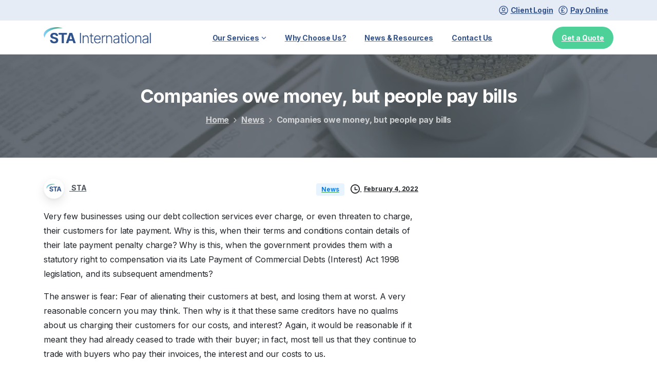

--- FILE ---
content_type: text/html; charset=UTF-8
request_url: https://stainternational.com/news/companies-owe-money-but-people-pay-bills/
body_size: 21132
content:

<!doctype html>
<html lang="en-GB">
<head>
	<meta charset="UTF-8">
	<meta name="viewport" content="width=device-width, initial-scale=1">
	<title>Companies owe money, but people pay bills &#8211; STA International</title>
<meta name='robots' content='max-image-preview:large' />
<link rel="alternate" type="application/rss+xml" title="STA International &raquo; Feed" href="https://stainternational.com/feed/" />
<link rel="alternate" type="application/rss+xml" title="STA International &raquo; Comments Feed" href="https://stainternational.com/comments/feed/" />
<link rel="preconnect" href="https://fonts.gstatic.com/" crossorigin><link rel="preconnect" href="https://fonts.googleapis.com/" crossorigin><link rel="alternate" type="application/rss+xml" title="STA International &raquo; Companies owe money, but people pay bills Comments Feed" href="https://stainternational.com/news/companies-owe-money-but-people-pay-bills/feed/" />
<link rel="alternate" title="oEmbed (JSON)" type="application/json+oembed" href="https://stainternational.com/wp-json/oembed/1.0/embed?url=https%3A%2F%2Fstainternational.com%2Fnews%2Fcompanies-owe-money-but-people-pay-bills%2F" />
<link rel="alternate" title="oEmbed (XML)" type="text/xml+oembed" href="https://stainternational.com/wp-json/oembed/1.0/embed?url=https%3A%2F%2Fstainternational.com%2Fnews%2Fcompanies-owe-money-but-people-pay-bills%2F&#038;format=xml" />
<style id='wp-img-auto-sizes-contain-inline-css' type='text/css'>
img:is([sizes=auto i],[sizes^="auto," i]){contain-intrinsic-size:3000px 1500px}
/*# sourceURL=wp-img-auto-sizes-contain-inline-css */
</style>
<link rel='stylesheet' id='formidable-css' href='https://stainternational.com/wp-content/plugins/formidable/css/formidableforms.css?ver=1132245' type='text/css' media='all' />
<style id='wp-emoji-styles-inline-css' type='text/css'>

	img.wp-smiley, img.emoji {
		display: inline !important;
		border: none !important;
		box-shadow: none !important;
		height: 1em !important;
		width: 1em !important;
		margin: 0 0.07em !important;
		vertical-align: -0.1em !important;
		background: none !important;
		padding: 0 !important;
	}
/*# sourceURL=wp-emoji-styles-inline-css */
</style>
<style id='wp-block-library-inline-css' type='text/css'>
:root{--wp-block-synced-color:#7a00df;--wp-block-synced-color--rgb:122,0,223;--wp-bound-block-color:var(--wp-block-synced-color);--wp-editor-canvas-background:#ddd;--wp-admin-theme-color:#007cba;--wp-admin-theme-color--rgb:0,124,186;--wp-admin-theme-color-darker-10:#006ba1;--wp-admin-theme-color-darker-10--rgb:0,107,160.5;--wp-admin-theme-color-darker-20:#005a87;--wp-admin-theme-color-darker-20--rgb:0,90,135;--wp-admin-border-width-focus:2px}@media (min-resolution:192dpi){:root{--wp-admin-border-width-focus:1.5px}}.wp-element-button{cursor:pointer}:root .has-very-light-gray-background-color{background-color:#eee}:root .has-very-dark-gray-background-color{background-color:#313131}:root .has-very-light-gray-color{color:#eee}:root .has-very-dark-gray-color{color:#313131}:root .has-vivid-green-cyan-to-vivid-cyan-blue-gradient-background{background:linear-gradient(135deg,#00d084,#0693e3)}:root .has-purple-crush-gradient-background{background:linear-gradient(135deg,#34e2e4,#4721fb 50%,#ab1dfe)}:root .has-hazy-dawn-gradient-background{background:linear-gradient(135deg,#faaca8,#dad0ec)}:root .has-subdued-olive-gradient-background{background:linear-gradient(135deg,#fafae1,#67a671)}:root .has-atomic-cream-gradient-background{background:linear-gradient(135deg,#fdd79a,#004a59)}:root .has-nightshade-gradient-background{background:linear-gradient(135deg,#330968,#31cdcf)}:root .has-midnight-gradient-background{background:linear-gradient(135deg,#020381,#2874fc)}:root{--wp--preset--font-size--normal:16px;--wp--preset--font-size--huge:42px}.has-regular-font-size{font-size:1em}.has-larger-font-size{font-size:2.625em}.has-normal-font-size{font-size:var(--wp--preset--font-size--normal)}.has-huge-font-size{font-size:var(--wp--preset--font-size--huge)}.has-text-align-center{text-align:center}.has-text-align-left{text-align:left}.has-text-align-right{text-align:right}.has-fit-text{white-space:nowrap!important}#end-resizable-editor-section{display:none}.aligncenter{clear:both}.items-justified-left{justify-content:flex-start}.items-justified-center{justify-content:center}.items-justified-right{justify-content:flex-end}.items-justified-space-between{justify-content:space-between}.screen-reader-text{border:0;clip-path:inset(50%);height:1px;margin:-1px;overflow:hidden;padding:0;position:absolute;width:1px;word-wrap:normal!important}.screen-reader-text:focus{background-color:#ddd;clip-path:none;color:#444;display:block;font-size:1em;height:auto;left:5px;line-height:normal;padding:15px 23px 14px;text-decoration:none;top:5px;width:auto;z-index:100000}html :where(.has-border-color){border-style:solid}html :where([style*=border-top-color]){border-top-style:solid}html :where([style*=border-right-color]){border-right-style:solid}html :where([style*=border-bottom-color]){border-bottom-style:solid}html :where([style*=border-left-color]){border-left-style:solid}html :where([style*=border-width]){border-style:solid}html :where([style*=border-top-width]){border-top-style:solid}html :where([style*=border-right-width]){border-right-style:solid}html :where([style*=border-bottom-width]){border-bottom-style:solid}html :where([style*=border-left-width]){border-left-style:solid}html :where(img[class*=wp-image-]){height:auto;max-width:100%}:where(figure){margin:0 0 1em}html :where(.is-position-sticky){--wp-admin--admin-bar--position-offset:var(--wp-admin--admin-bar--height,0px)}@media screen and (max-width:600px){html :where(.is-position-sticky){--wp-admin--admin-bar--position-offset:0px}}

/*# sourceURL=wp-block-library-inline-css */
</style><style id='global-styles-inline-css' type='text/css'>
:root{--wp--preset--aspect-ratio--square: 1;--wp--preset--aspect-ratio--4-3: 4/3;--wp--preset--aspect-ratio--3-4: 3/4;--wp--preset--aspect-ratio--3-2: 3/2;--wp--preset--aspect-ratio--2-3: 2/3;--wp--preset--aspect-ratio--16-9: 16/9;--wp--preset--aspect-ratio--9-16: 9/16;--wp--preset--color--black: #000000;--wp--preset--color--cyan-bluish-gray: #abb8c3;--wp--preset--color--white: #ffffff;--wp--preset--color--pale-pink: #f78da7;--wp--preset--color--vivid-red: #cf2e2e;--wp--preset--color--luminous-vivid-orange: #ff6900;--wp--preset--color--luminous-vivid-amber: #fcb900;--wp--preset--color--light-green-cyan: #7bdcb5;--wp--preset--color--vivid-green-cyan: #00d084;--wp--preset--color--pale-cyan-blue: #8ed1fc;--wp--preset--color--vivid-cyan-blue: #0693e3;--wp--preset--color--vivid-purple: #9b51e0;--wp--preset--gradient--vivid-cyan-blue-to-vivid-purple: linear-gradient(135deg,rgb(6,147,227) 0%,rgb(155,81,224) 100%);--wp--preset--gradient--light-green-cyan-to-vivid-green-cyan: linear-gradient(135deg,rgb(122,220,180) 0%,rgb(0,208,130) 100%);--wp--preset--gradient--luminous-vivid-amber-to-luminous-vivid-orange: linear-gradient(135deg,rgb(252,185,0) 0%,rgb(255,105,0) 100%);--wp--preset--gradient--luminous-vivid-orange-to-vivid-red: linear-gradient(135deg,rgb(255,105,0) 0%,rgb(207,46,46) 100%);--wp--preset--gradient--very-light-gray-to-cyan-bluish-gray: linear-gradient(135deg,rgb(238,238,238) 0%,rgb(169,184,195) 100%);--wp--preset--gradient--cool-to-warm-spectrum: linear-gradient(135deg,rgb(74,234,220) 0%,rgb(151,120,209) 20%,rgb(207,42,186) 40%,rgb(238,44,130) 60%,rgb(251,105,98) 80%,rgb(254,248,76) 100%);--wp--preset--gradient--blush-light-purple: linear-gradient(135deg,rgb(255,206,236) 0%,rgb(152,150,240) 100%);--wp--preset--gradient--blush-bordeaux: linear-gradient(135deg,rgb(254,205,165) 0%,rgb(254,45,45) 50%,rgb(107,0,62) 100%);--wp--preset--gradient--luminous-dusk: linear-gradient(135deg,rgb(255,203,112) 0%,rgb(199,81,192) 50%,rgb(65,88,208) 100%);--wp--preset--gradient--pale-ocean: linear-gradient(135deg,rgb(255,245,203) 0%,rgb(182,227,212) 50%,rgb(51,167,181) 100%);--wp--preset--gradient--electric-grass: linear-gradient(135deg,rgb(202,248,128) 0%,rgb(113,206,126) 100%);--wp--preset--gradient--midnight: linear-gradient(135deg,rgb(2,3,129) 0%,rgb(40,116,252) 100%);--wp--preset--font-size--small: 13px;--wp--preset--font-size--medium: 20px;--wp--preset--font-size--large: 36px;--wp--preset--font-size--x-large: 42px;--wp--preset--spacing--20: 0.44rem;--wp--preset--spacing--30: 0.67rem;--wp--preset--spacing--40: 1rem;--wp--preset--spacing--50: 1.5rem;--wp--preset--spacing--60: 2.25rem;--wp--preset--spacing--70: 3.38rem;--wp--preset--spacing--80: 5.06rem;--wp--preset--shadow--natural: 6px 6px 9px rgba(0, 0, 0, 0.2);--wp--preset--shadow--deep: 12px 12px 50px rgba(0, 0, 0, 0.4);--wp--preset--shadow--sharp: 6px 6px 0px rgba(0, 0, 0, 0.2);--wp--preset--shadow--outlined: 6px 6px 0px -3px rgb(255, 255, 255), 6px 6px rgb(0, 0, 0);--wp--preset--shadow--crisp: 6px 6px 0px rgb(0, 0, 0);}:where(body) { margin: 0; }.wp-site-blocks > .alignleft { float: left; margin-right: 2em; }.wp-site-blocks > .alignright { float: right; margin-left: 2em; }.wp-site-blocks > .aligncenter { justify-content: center; margin-left: auto; margin-right: auto; }:where(.is-layout-flex){gap: 0.5em;}:where(.is-layout-grid){gap: 0.5em;}.is-layout-flow > .alignleft{float: left;margin-inline-start: 0;margin-inline-end: 2em;}.is-layout-flow > .alignright{float: right;margin-inline-start: 2em;margin-inline-end: 0;}.is-layout-flow > .aligncenter{margin-left: auto !important;margin-right: auto !important;}.is-layout-constrained > .alignleft{float: left;margin-inline-start: 0;margin-inline-end: 2em;}.is-layout-constrained > .alignright{float: right;margin-inline-start: 2em;margin-inline-end: 0;}.is-layout-constrained > .aligncenter{margin-left: auto !important;margin-right: auto !important;}.is-layout-constrained > :where(:not(.alignleft):not(.alignright):not(.alignfull)){margin-left: auto !important;margin-right: auto !important;}body .is-layout-flex{display: flex;}.is-layout-flex{flex-wrap: wrap;align-items: center;}.is-layout-flex > :is(*, div){margin: 0;}body .is-layout-grid{display: grid;}.is-layout-grid > :is(*, div){margin: 0;}body{padding-top: 0px;padding-right: 0px;padding-bottom: 0px;padding-left: 0px;}a:where(:not(.wp-element-button)){text-decoration: underline;}:root :where(.wp-element-button, .wp-block-button__link){background-color: #32373c;border-width: 0;color: #fff;font-family: inherit;font-size: inherit;font-style: inherit;font-weight: inherit;letter-spacing: inherit;line-height: inherit;padding-top: calc(0.667em + 2px);padding-right: calc(1.333em + 2px);padding-bottom: calc(0.667em + 2px);padding-left: calc(1.333em + 2px);text-decoration: none;text-transform: inherit;}.has-black-color{color: var(--wp--preset--color--black) !important;}.has-cyan-bluish-gray-color{color: var(--wp--preset--color--cyan-bluish-gray) !important;}.has-white-color{color: var(--wp--preset--color--white) !important;}.has-pale-pink-color{color: var(--wp--preset--color--pale-pink) !important;}.has-vivid-red-color{color: var(--wp--preset--color--vivid-red) !important;}.has-luminous-vivid-orange-color{color: var(--wp--preset--color--luminous-vivid-orange) !important;}.has-luminous-vivid-amber-color{color: var(--wp--preset--color--luminous-vivid-amber) !important;}.has-light-green-cyan-color{color: var(--wp--preset--color--light-green-cyan) !important;}.has-vivid-green-cyan-color{color: var(--wp--preset--color--vivid-green-cyan) !important;}.has-pale-cyan-blue-color{color: var(--wp--preset--color--pale-cyan-blue) !important;}.has-vivid-cyan-blue-color{color: var(--wp--preset--color--vivid-cyan-blue) !important;}.has-vivid-purple-color{color: var(--wp--preset--color--vivid-purple) !important;}.has-black-background-color{background-color: var(--wp--preset--color--black) !important;}.has-cyan-bluish-gray-background-color{background-color: var(--wp--preset--color--cyan-bluish-gray) !important;}.has-white-background-color{background-color: var(--wp--preset--color--white) !important;}.has-pale-pink-background-color{background-color: var(--wp--preset--color--pale-pink) !important;}.has-vivid-red-background-color{background-color: var(--wp--preset--color--vivid-red) !important;}.has-luminous-vivid-orange-background-color{background-color: var(--wp--preset--color--luminous-vivid-orange) !important;}.has-luminous-vivid-amber-background-color{background-color: var(--wp--preset--color--luminous-vivid-amber) !important;}.has-light-green-cyan-background-color{background-color: var(--wp--preset--color--light-green-cyan) !important;}.has-vivid-green-cyan-background-color{background-color: var(--wp--preset--color--vivid-green-cyan) !important;}.has-pale-cyan-blue-background-color{background-color: var(--wp--preset--color--pale-cyan-blue) !important;}.has-vivid-cyan-blue-background-color{background-color: var(--wp--preset--color--vivid-cyan-blue) !important;}.has-vivid-purple-background-color{background-color: var(--wp--preset--color--vivid-purple) !important;}.has-black-border-color{border-color: var(--wp--preset--color--black) !important;}.has-cyan-bluish-gray-border-color{border-color: var(--wp--preset--color--cyan-bluish-gray) !important;}.has-white-border-color{border-color: var(--wp--preset--color--white) !important;}.has-pale-pink-border-color{border-color: var(--wp--preset--color--pale-pink) !important;}.has-vivid-red-border-color{border-color: var(--wp--preset--color--vivid-red) !important;}.has-luminous-vivid-orange-border-color{border-color: var(--wp--preset--color--luminous-vivid-orange) !important;}.has-luminous-vivid-amber-border-color{border-color: var(--wp--preset--color--luminous-vivid-amber) !important;}.has-light-green-cyan-border-color{border-color: var(--wp--preset--color--light-green-cyan) !important;}.has-vivid-green-cyan-border-color{border-color: var(--wp--preset--color--vivid-green-cyan) !important;}.has-pale-cyan-blue-border-color{border-color: var(--wp--preset--color--pale-cyan-blue) !important;}.has-vivid-cyan-blue-border-color{border-color: var(--wp--preset--color--vivid-cyan-blue) !important;}.has-vivid-purple-border-color{border-color: var(--wp--preset--color--vivid-purple) !important;}.has-vivid-cyan-blue-to-vivid-purple-gradient-background{background: var(--wp--preset--gradient--vivid-cyan-blue-to-vivid-purple) !important;}.has-light-green-cyan-to-vivid-green-cyan-gradient-background{background: var(--wp--preset--gradient--light-green-cyan-to-vivid-green-cyan) !important;}.has-luminous-vivid-amber-to-luminous-vivid-orange-gradient-background{background: var(--wp--preset--gradient--luminous-vivid-amber-to-luminous-vivid-orange) !important;}.has-luminous-vivid-orange-to-vivid-red-gradient-background{background: var(--wp--preset--gradient--luminous-vivid-orange-to-vivid-red) !important;}.has-very-light-gray-to-cyan-bluish-gray-gradient-background{background: var(--wp--preset--gradient--very-light-gray-to-cyan-bluish-gray) !important;}.has-cool-to-warm-spectrum-gradient-background{background: var(--wp--preset--gradient--cool-to-warm-spectrum) !important;}.has-blush-light-purple-gradient-background{background: var(--wp--preset--gradient--blush-light-purple) !important;}.has-blush-bordeaux-gradient-background{background: var(--wp--preset--gradient--blush-bordeaux) !important;}.has-luminous-dusk-gradient-background{background: var(--wp--preset--gradient--luminous-dusk) !important;}.has-pale-ocean-gradient-background{background: var(--wp--preset--gradient--pale-ocean) !important;}.has-electric-grass-gradient-background{background: var(--wp--preset--gradient--electric-grass) !important;}.has-midnight-gradient-background{background: var(--wp--preset--gradient--midnight) !important;}.has-small-font-size{font-size: var(--wp--preset--font-size--small) !important;}.has-medium-font-size{font-size: var(--wp--preset--font-size--medium) !important;}.has-large-font-size{font-size: var(--wp--preset--font-size--large) !important;}.has-x-large-font-size{font-size: var(--wp--preset--font-size--x-large) !important;}
/*# sourceURL=global-styles-inline-css */
</style>

<style id='wpgb-head-inline-css' type='text/css'>
.wp-grid-builder:not(.wpgb-template),.wpgb-facet{opacity:0.01}.wpgb-facet fieldset{margin:0;padding:0;border:none;outline:none;box-shadow:none}.wpgb-facet fieldset:last-child{margin-bottom:40px;}.wpgb-facet fieldset legend.wpgb-sr-only{height:1px;width:1px}
/*# sourceURL=wpgb-head-inline-css */
</style>
<link rel='stylesheet' id='essentials-child-style-css' href='https://stainternational.com/wp-content/themes/essentials-child/style.css?ver=6.9' type='text/css' media='all' />
<style id='pix-intro-handle-inline-css' type='text/css'>
.vc_custom_1753868443738{background-color: #33528a !important;}.vc_custom_1693474418298{padding-top: 25px !important;padding-bottom: 25px !important;}.vc_custom_1743435809744{padding-bottom: 25px !important;}.vc_custom_1753868411786{padding-top: 50px !important;padding-bottom: 50px !important;}.vc_custom_1753868427585{padding-bottom: 20px !important;}.vc_custom_1753868423744{padding-top: 10px !important;padding-bottom: 10px !important;padding-left: 100px !important;}.vc_custom_1753868420617{padding-top: 10px !important;padding-bottom: 10px !important;}.vc_custom_1648461259905{padding-bottom: 30px !important;}.vc_custom_1753267048185{padding-bottom: 10px !important;}.vc_custom_1753267058664{margin-top: 5px !important;margin-bottom: 5px !important;}.vc_custom_1753267110234{margin-top: 5px !important;margin-bottom: 5px !important;}.vc_custom_1753267122363{margin-top: 5px !important;margin-bottom: 5px !important;}.vc_custom_1768315568863{margin-top: 5px !important;margin-bottom: 5px !important;}.vc_custom_1768315599196{margin-top: 5px !important;margin-bottom: 5px !important;}.vc_custom_1768315697686{margin-top: 5px !important;margin-bottom: 5px !important;}.vc_custom_1753267146044{margin-top: 5px !important;margin-bottom: 5px !important;}.vc_custom_1753267152965{margin-top: 5px !important;margin-bottom: 5px !important;}.vc_custom_1753267159833{margin-top: 5px !important;margin-bottom: 5px !important;}.vc_custom_1753267165816{margin-top: 5px !important;margin-bottom: 5px !important;}.vc_custom_1743435845898{padding-top: -20px !important;}.vc_custom_1646737710845{padding-top: 20px !important;}.vc_custom_1738154166344{padding-top: 10px !important;}
/*# sourceURL=pix-intro-handle-inline-css */
</style>
<link rel='stylesheet' id='pixfort-bootstrap-css' href='https://stainternational.com/wp-content/themes/essentials/inc/css/bootstrap.min.css?ver=3.2.9' type='text/css' media='all' />
<link rel='stylesheet' id='js_composer_front-css' href='https://stainternational.com/wp-content/plugins/js_composer/assets/css/js_composer.min.css?ver=8.5' type='text/css' media='all' />
<link rel='stylesheet' id='pix-essentials-style-2-css' href='https://stainternational.com/wp-content/uploads/wp-scss-cache/pix-essentials-style-2.css?ver=100069548' type='text/css' media='all' />
<script type="32f2cbb1cd7eb9ba55ab0e40-text/javascript" src="https://stainternational.com/wp-content/plugins/stop-user-enumeration/frontend/js/frontend.js?ver=1.7.7" id="stop-user-enumeration-js" defer="defer" data-wp-strategy="defer"></script>
<script type="32f2cbb1cd7eb9ba55ab0e40-text/javascript" src="https://stainternational.com/wp-includes/js/jquery/jquery.min.js?ver=3.7.1" id="jquery-core-js"></script>
<script type="32f2cbb1cd7eb9ba55ab0e40-text/javascript"></script><link rel="https://api.w.org/" href="https://stainternational.com/wp-json/" /><link rel="alternate" title="JSON" type="application/json" href="https://stainternational.com/wp-json/wp/v2/posts/13990" /><link rel="canonical" href="https://stainternational.com/news/companies-owe-money-but-people-pay-bills/" />
<link rel='shortlink' href='https://stainternational.com/?p=13990' />
<!-- Google Tag Manager -->
<script type="32f2cbb1cd7eb9ba55ab0e40-text/javascript">(function(w,d,s,l,i){w[l]=w[l]||[];w[l].push({'gtm.start':
new Date().getTime(),event:'gtm.js'});var f=d.getElementsByTagName(s)[0],
j=d.createElement(s),dl=l!='dataLayer'?'&l='+l:'';j.async=true;j.src=
'https://www.googletagmanager.com/gtm.js?id='+i+dl;f.parentNode.insertBefore(j,f);
})(window,document,'script','dataLayer','GTM-NRCZC8M');</script>
<!-- End Google Tag Manager -->
<script src="https://js.hsforms.net/forms/embed/v2.js" type="32f2cbb1cd7eb9ba55ab0e40-text/javascript"></script>
<noscript><style>.wp-grid-builder .wpgb-card.wpgb-card-hidden .wpgb-card-wrapper{opacity:1!important;visibility:visible!important;transform:none!important}.wpgb-facet {opacity:1!important;pointer-events:auto!important}.wpgb-facet *:not(.wpgb-pagination-facet){display:none}</style></noscript><script type="32f2cbb1cd7eb9ba55ab0e40-text/javascript">document.documentElement.className += " js";</script>

<!-- Schema & Structured Data For WP v1.54 - -->
<script type="application/ld+json" class="saswp-schema-markup-output">
[{"@context":"https:\/\/schema.org\/","@graph":[{"@context":"https:\/\/schema.org\/","@type":"SiteNavigationElement","@id":"https:\/\/stainternational.com\/#business-to-business","name":"Business to Business","url":"https:\/\/stainternational.com"},{"@context":"https:\/\/schema.org\/","@type":"SiteNavigationElement","@id":"https:\/\/stainternational.com\/#higher-further-education","name":"Higher & Further Education","url":"https:\/\/stainternational.com\/student\/"}]},

{"@context":"https:\/\/schema.org\/","@type":"BlogPosting","@id":"https:\/\/stainternational.com\/news\/companies-owe-money-but-people-pay-bills\/#BlogPosting","url":"https:\/\/stainternational.com","inLanguage":"en-GB","mainEntityOfPage":"https:\/\/stainternational.com\/news\/companies-owe-money-but-people-pay-bills\/","headline":"","description":"Companies owe money, but people pay bills, so deal with the person who pays your bills. Hold them to account, confirm what happens next, and thank them for their time and assistance.","articleBody":"Very few businesses using our debt collection services ever charge, or even threaten to charge, their customers for late payment. Why is this, when their terms and conditions contain details of their late payment penalty charge? Why is this, when the government provides them with a statutory right to compensation via its Late Payment of Commercial Debts (Interest) Act 1998 legislation, and its subsequent amendments?    The answer is fear: Fear of alienating their customers at best, and losing them at worst. A very reasonable concern you may think. Then why is it that these same creditors have no qualms about us charging their customers for our costs, and interest? Again, it would be reasonable if it meant they had already ceased to trade with their buyer; in fact, most tell us that they continue to trade with buyers who pay their invoices, the interest and our costs to us.    Are creditors that fail to penalise late-paying customers accepting the so-called \u2018late payment culture\u2019 where nobody expects prompt payment? The best culture they and their business could adopt is to make terms and conditions part of the customer onboarding process.    Onboarding is the point of least resistance with late payment terms likely to go unchallenged, but should it meet with resistance; it could mean the buyer intends to pay late; better to learn this before trading with a buyer, than after providing goods or services. Once trading begins with the new customer, adding the late payment penalty intent to invoices will confirm the terms and conditions. Remember too that waiving the late payment charges in exchange for immediate payment of the principal is a negotiating position not possible without penalties being available in the first place.    With transparent terms of trade, imposing them is key; a call close to the due date will not shock or surprise the buyer. By using the term \u2018buyer\u2019 I mean the point-of-contact, not the business entity: Companies owe money, but people pay bills, so deal with the person who pays your bills. Hold them to account, confirm what happens next, and thank them for their time and assistance.","keywords":"Late Payment, ","datePublished":"2022-02-04T09:31:32+01:00","dateModified":"2025-10-13T13:50:18+01:00","author":{"@type":"Person","name":"STA","url":"https:\/\/stainternational.com\/news\/author\/sta\/","sameAs":[],"image":{"@type":"ImageObject","url":"https:\/\/secure.gravatar.com\/avatar\/e2c9ae42fa9e127369b4be35f7870ab0a6682ae3f51a169424f0e460b6021ce4?s=96&d=mm&r=g","height":96,"width":96}},"editor":{"@type":"Person","name":"STA","url":"https:\/\/stainternational.com\/news\/author\/sta\/","sameAs":[],"image":{"@type":"ImageObject","url":"https:\/\/secure.gravatar.com\/avatar\/e2c9ae42fa9e127369b4be35f7870ab0a6682ae3f51a169424f0e460b6021ce4?s=96&d=mm&r=g","height":96,"width":96}},"publisher":{"@type":"Organization","name":"STA International","url":"https:\/\/stainternational.com","logo":{"@type":"ImageObject","url":"https:\/\/stainternational.com\/wp-content\/uploads\/2020\/06\/Asset-6@4x.png","width":1236,"height":233}},"image":[{"@type":"ImageObject","@id":"https:\/\/stainternational.com\/news\/companies-owe-money-but-people-pay-bills\/#primaryimage","url":"https:\/\/stainternational.com\/wp-content\/uploads\/2022\/02\/companiesowemoney-1200x857.jpg","width":"1200","height":"857","caption":"Companies owe money"},{"@type":"ImageObject","url":"https:\/\/stainternational.com\/wp-content\/uploads\/2022\/02\/companiesowemoney-1200x900.jpg","width":"1200","height":"900","caption":"Companies owe money"},{"@type":"ImageObject","url":"https:\/\/stainternational.com\/wp-content\/uploads\/2022\/02\/companiesowemoney-1200x675.jpg","width":"1200","height":"675","caption":"Companies owe money"},{"@type":"ImageObject","url":"https:\/\/stainternational.com\/wp-content\/uploads\/2022\/02\/companiesowemoney-700x700.jpg","width":"700","height":"700","caption":"Companies owe money"}]}]
</script>

<meta name="generator" content="Powered by WPBakery Page Builder - drag and drop page builder for WordPress."/>
<link rel="icon" href="https://stainternational.com/wp-content/uploads/2022/03/cropped-STA-32x32.png" sizes="32x32" />
<link rel="icon" href="https://stainternational.com/wp-content/uploads/2022/03/cropped-STA-192x192.png" sizes="192x192" />
<link rel="apple-touch-icon" href="https://stainternational.com/wp-content/uploads/2022/03/cropped-STA-180x180.png" />
<meta name="msapplication-TileImage" content="https://stainternational.com/wp-content/uploads/2022/03/cropped-STA-270x270.png" />
		<style type="text/css" id="wp-custom-css">
			.pix-dropdown-title {
 font-size:14px !important;
}

.pix-main-slider .pix-post-meta-element .pix-post-meta-author {
    display: none !important;
}


.pix-main-slider .pix-post-meta-element .card-footer2 {
    display: none !important;
}
/* ===== Full-width background section ===== */
.css-fullwidth {
  width: 100vw;
  position: relative;
  left: 50%;
  right: 50%;
  margin-left: -50vw;
  margin-right: -50vw;
  box-sizing: border-box;
  overflow-x: hidden;
}

/* ===== Wrapper to constrain content width, left aligned ===== */
.css-fullwidth .content-inner {
  max-width: 1140px;
  margin-left: auto;
  margin-right: auto;
  padding: 0 20px;
  box-sizing: border-box;
  text-align: left;
}

/* ===== Card row wrapper ===== */
.css-fullwidth .cards-inner {
  max-width: 1140px;
  margin: 0 auto;
  padding: 0 20px;
  display: flex;
  flex-wrap: wrap;
  justify-content: space-between;
  box-sizing: border-box;
}

/* ===== Individual columns ===== */
.css-fullwidth .cards-inner .wpb_column {
  flex: 1 1 30%;
  min-width: 280px;
  box-sizing: border-box;
  display: flex;
  justify-content: center;
}

/* ===== Card content itself ===== */
.css-fullwidth .cards-inner .pix-content-box.card.w-100 {
  width: auto !important;
  max-width: 100%;
  margin-left: auto;
  margin-right: auto;
}

/* ===== Responsive stack for mobile ===== */
@media (max-width: 767px) {
  .css-fullwidth .cards-inner {
    flex-direction: column;
    align-items: center;
  }

  .css-fullwidth .cards-inner .wpb_column {
    flex: 1 1 100%;
    max-width: 100%;
  }
}
		</style>
		<noscript><style> .wpb_animate_when_almost_visible { opacity: 1; }</style></noscript><style id='pix-custom-header-handle-inline-css' type='text/css'>
.text-pix-topbar-header-custom .pix-header-text { color: #33528a !important; }
.text-pix-main-header-custom { color: #33528a !important; }
/*# sourceURL=pix-custom-header-handle-inline-css */
</style>
<style id='pix-header-menu-handle-inline-css' type='text/css'>
#navbarNav-905066 > ul > li > .pix-nav-link.dropdown-toggle > span:before {
                color: #33528a;
            }.is-scroll #navbarNav-905066 > ul > li > .pix-nav-link.dropdown-toggle > span:before {
                    color: var(--text-body-default) !important;
                }
#navbarNav-738440 > ul > li > .pix-nav-link.dropdown-toggle > span:before {
                color: #33528a;
            }
/*# sourceURL=pix-header-menu-handle-inline-css */
</style>
<style id='pix-custom-m-header-handle-inline-css' type='text/css'>
#mobile_head, #mobile_head .pix-header-text, .pix-header-mobile .dropdown-toggle::after { color: #33528a !important; }#mobile_head .bg-custom { background: #33528a !important; }
/*# sourceURL=pix-custom-m-header-handle-inline-css */
</style>
<style id='pix-intro-area-handle-inline-css' type='text/css'>
.pix-intro-container { padding-top:50px;padding-bottom:35px; }
/*# sourceURL=pix-intro-area-handle-inline-css */
</style>
<link rel='stylesheet' id='pixfort-widgets-style-css' href='https://stainternational.com/wp-content/themes/essentials/css/elements/widgets.min.css?ver=3.2.9' type='text/css' media='all' />
<link rel='stylesheet' id='pixfort-base-style-css' href='https://stainternational.com/wp-content/themes/essentials/css/base.min.css?ver=3.2.9' type='text/css' media='all' />
<link rel='stylesheet' id='wpb-google-font-primary-css' href='https://fonts.googleapis.com/css?display=swap&#038;family=Inter%3A400%2C700&#038;ver=6.9' type='text/css' media='all' />
<link rel='stylesheet' id='wpb-google-font-secondary-css' href='https://fonts.googleapis.com/css?display=swap&#038;family=Inter%3A400%2C700&#038;ver=6.9' type='text/css' media='all' />
<link rel='stylesheet' id='pix-external-font-1-css' href='https://fonts.googleapis.com/css2?family=Inter&#038;display=swap&#038;ver=6.9' type='text/css' media='all' />
<style id='pix-custom-css-inline-css' type='text/css'>
.single-post .post-thumbnail {
    display: none !important;
}
.nav-style-megamenu>li.nav-item .dropdown-menu a,
.nav-style-megamenu>li.nav-item .dropdown-menu .mega-col-title {
     font-size: 26px !important;
}
/*# sourceURL=pix-custom-css-inline-css */
</style>
<meta name="generator" content="WP Rocket 3.20.2" data-wpr-features="wpr_image_dimensions wpr_preload_links wpr_desktop" /></head>
<body class="wp-singular post-template-default single single-post postid-13990 single-format-standard wp-theme-essentials wp-child-theme-essentials-child  bg-white  pix-disable-loading-bar  site-render-disable-page-transition wpb-js-composer js-comp-ver-8.5 vc_responsive" style="">
	<!-- Google Tag Manager (noscript) -->
<noscript><iframe src="https://www.googletagmanager.com/ns.html?id=GTM-NRCZC8M"
height="0" width="0" style="display:none;visibility:hidden"></iframe></noscript>
<!-- End Google Tag Manager (noscript) -->			<div data-rocket-location-hash="54257ff4dc2eb7aae68fa23eb5f11e06" id="page" class="site">
		 <div class="pix-topbar position-relative pix-header-desktop pix-topbar-normal text-pix-topbar-header-custom bg-custom  text-white sticky-top2 p-sticky" style="z-index:999998;background:#e6ecf5;" >
     <div data-rocket-location-hash="de318adc9ae9cee62aa20ef3eff5eb81" class="container-xl">
         <div class="row d-flex align-items-center align-items-stretch">
                          <div class="col-12 col-lg-6 column  text-left justify-content-start py-md-0 d-flex align-items-center">
 				             </div>

                                       <div class="col-12 col-lg-6 column text-right justify-content-end pix-header-min-height py-md-0 d-flex align-items-center justify-content-end">
 				        <div class="d-inline-flex align-items-center line-height-1 pix-py-5 pix-hover-item mb-0">
            <a data-anim-type="disabled" class="text-custom font-weight-bold btn btn-link p-0 line-height-1 pix-header-text text-sm  d-inline-flex align-items-center" href="https://ydo.stainternational.com" target=&quot;_blank&quot; style="&quot;color:#33528a;" >
                <svg class="pixfort-icon pix-header-icon-format pix-mr-5 pix-header-icon-style" width="24" height="24"  viewBox="2 2 20 20"><path fill="none" stroke="var(--pf-icon-color)" stroke-linecap="round" stroke-linejoin="round" stroke-width="var(--pf-icon-stroke-width)" d="M12,21 C16.9705627,21 21,16.9705627 21,12 C21,7.02943725 16.9705627,3 12,3 C7.02943725,3 3,7.02943725 3,12 C3,16.9705627 7.02943725,21 12,21 Z M5.63686238,18.367264 C7.12663784,16.789088 9.24768372,16 12,16 C14.7510529,16 16.8714147,16.7883637 18.3610856,18.3650912 M12,13 C13.6568542,13 15,11.6568542 15,10 C15,8.34314575 13.6568542,7 12,7 C10.3431458,7 9,8.34314575 9,10 C9,11.6568542 10.3431458,13 12,13 Z"/></svg>                <span>Client Login</span>
                            </a></div>
                    <div class="d-inline-flex align-items-center line-height-1 pix-py-5 pix-hover-item mb-0">
            <a data-anim-type="disabled" class="text-custom font-weight-bold btn btn-link p-0 line-height-1 pix-header-text text-sm  d-inline-flex align-items-center" href="https://stainternational.com/make-a-payment"  style="&quot;color:#33528a;" >
                
<svg class="pixfort-icon pix-header-icon-format pix-mr-5 pix-header-icon-style" width="24" height="24"  viewBox="2 2 20 20"><path fill="none" stroke="var(--pf-icon-color)" stroke-linecap="round" stroke-linejoin="round" stroke-width="var(--pf-icon-stroke-width)" d="M12,21 C16.9705627,21 21,16.9705627 21,12 C21,7.02943725 16.9705627,3 12,3 C7.02943725,3 3,7.02943725 3,12 C3,16.9705627 7.02943725,21 12,21 Z M15,15.9175824 C12.6666667,17.4410149 11.5,15.363607 8.58333333,16.4715578 C9.94444444,15.0866193 10.3333333,13.6093514 9.75,12.0397544 C8.58333333,9.26987718 9.16666667,6.5 12.0833333,6.5 C13.8333333,6.5 14.8055556,7.23863391 15,8.71590174 M8,12.0397544 L12.6666667,12.0397544"/></svg>                <span>Pay Online</span>
                            </a></div>
                         </div>

         </div>
              </div>
      </div>
            <div data-rocket-location-hash="5aa598630b206b6444ea6b1cd96c035e" class="pix-header-scroll-placeholder"></div>
                <header data-rocket-location-hash="0f0f044d39c90496cdb729eb3a49bc9d" id="masthead" class="pix-header pix-is-sticky-header  is-smart-sticky pix-header-desktop d-block pix-header-normal pix-scroll-shadow  header-scroll pix-header-container-area bg-white" data-text="pix-main-header-custom" data-text-scroll="body-default" data-bg-class="bg-white" data-scroll-class="bg-white " data-scroll-color="">
            <div data-rocket-location-hash="eea2e919e5af16a05bfe09aeb453c86e" class="container-xl">
                <nav class="navbar pix-main-menu navbar-hover-drop navbar-expand-lg navbar-light text-left justify-content-start">
                        <div class=" d-flex align-items-center">
        <div class="d-inline-block " data-anim-type="disabled" style="">
                                    <a class="navbar-brand" href="https://stainternational.com/" target="" rel="home">
                            <img class="pix-logo" height="40" width="213.29496402878" src="https://stainternational.com/wp-content/uploads/2020/06/Asset-6@4x.png" alt="STA International" style="height:40px;width:auto;" >
                                                            <img width="1236" height="233" class="pix-logo-scroll" src="https://stainternational.com/wp-content/uploads/2020/06/Asset-6@4x.png" alt="STA International" style="height:40px;width:auto;">
                                                        </a>
                                </div>
    </div>
            <span class="mx-2"></span>
        <div id="navbarNav-905066" class="collapse navbar-collapse align-self-stretch pix-nav-dropdown-angle   justify-content-center "><ul id="menu-new" class="navbar-nav nav-style-megamenu align-self-stretch align-items-center "><li   id="menu-item-14884" class="menu-item menu-item-type-custom menu-item-object-custom menu-item-has-children dropdown menu-item-14884 nav-item dropdown d-lg-flex nav-item-display align-self-stretch overflow-visible align-items-center"><a title="Our Services" class=" font-weight-bold pix-nav-link text-custom dropdown-toggle nav-link " target="_self" href="#" data-toggle="dropdown" aria-haspopup="true" aria-expanded="false" id="menu-item-dropdown-14884"><span class="pix-dropdown-title text-sm  pix-header-text">Our Services<svg class="pixfort-icon pixfort-dropdown-arrow d-none" width="24" height="24"  viewBox="2 2 20 20"><polyline fill="none" stroke="var(--pf-icon-color)" stroke-linecap="round" stroke-linejoin="round" stroke-width="var(--pf-icon-stroke-width)" points="7 9.5 12 14.5 17 9.5"/></svg></span></a>
<div class="dropdown-menu"  aria-labelledby="menu-item-dropdown-14884" role="navigation">
<div class="submenu-box pix-default-menu bg-white"><div data-rocket-location-hash="e6eb6fcccd8ab4e0754c54f80a5d14c0" class="container">	<div   id="menu-item-19040" class="menu-item menu-item-type-post_type menu-item-object-page menu-item-19040 nav-item dropdown d-lg-flex nav-item-display align-self-stretch overflow-visible align-items-center w-100"><a title="UK Debt Recovery" class=" font-weight-bold pix-nav-link  dropdown-item" target="_self" href="https://stainternational.com/debt-recovery-uk/"><span class="pix-dropdown-title  text-body-default  font-weight-bold">UK Debt Recovery</span></a></div>
	<div   id="menu-item-15118" class="menu-item menu-item-type-post_type menu-item-object-page menu-item-15118 nav-item dropdown d-lg-flex nav-item-display align-self-stretch overflow-visible align-items-center w-100"><a title="International Debt Recovery" class=" font-weight-bold pix-nav-link  dropdown-item" target="_self" href="https://stainternational.com/international-debt-recovery/"><span class="pix-dropdown-title  text-body-default  font-weight-bold">International Debt Recovery</span></a></div>
	<div   id="menu-item-17002" class="menu-item menu-item-type-post_type menu-item-object-page menu-item-17002 nav-item dropdown d-lg-flex nav-item-display align-self-stretch overflow-visible align-items-center w-100"><a title="Legal Debt Recovery" class=" font-weight-bold pix-nav-link  dropdown-item" target="_self" href="https://stainternational.com/legal-debt-recovery/"><span class="pix-dropdown-title  text-body-default  font-weight-bold">Legal Debt Recovery</span></a></div>
	<div   id="menu-item-15119" class="menu-item menu-item-type-post_type menu-item-object-page menu-item-15119 nav-item dropdown d-lg-flex nav-item-display align-self-stretch overflow-visible align-items-center w-100"><a title="Outsourced Credit Control" class=" font-weight-bold pix-nav-link  dropdown-item" target="_self" href="https://stainternational.com/outsourced-credit-control/"><span class="pix-dropdown-title  text-body-default  font-weight-bold">Outsourced Credit Control</span></a></div>
	<div   id="menu-item-15117" class="menu-item menu-item-type-post_type menu-item-object-page menu-item-15117 nav-item dropdown d-lg-flex nav-item-display align-self-stretch overflow-visible align-items-center w-100"><a title="H&amp;FE Debt Recovery" class=" font-weight-bold pix-nav-link  dropdown-item" target="_self" href="https://stainternational.com/student/"><span class="pix-dropdown-title  text-body-default  font-weight-bold">H&#038;FE Debt Recovery</span></a></div>
</div>
</div>
</div>
</li>
<li   id="menu-item-15142" class="menu-item menu-item-type-post_type menu-item-object-page menu-item-15142 nav-item dropdown d-lg-flex nav-item-display align-self-stretch overflow-visible align-items-center"><a title="Why Choose Us?" class=" font-weight-bold pix-nav-link text-custom nav-link " target="_self" href="https://stainternational.com/about-us/"><span class="pix-dropdown-title text-sm  pix-header-text">Why Choose Us?</span></a></li>
<li   id="menu-item-15144" class="menu-item menu-item-type-post_type menu-item-object-page menu-item-15144 nav-item dropdown d-lg-flex nav-item-display align-self-stretch overflow-visible align-items-center"><a title="News &#038; Resources" class=" font-weight-bold pix-nav-link text-custom nav-link " target="_self" href="https://stainternational.com/news/"><span class="pix-dropdown-title text-sm  pix-header-text">News &#038; Resources</span></a></li>
<li   id="menu-item-15143" class="menu-item menu-item-type-post_type menu-item-object-page menu-item-15143 nav-item dropdown d-lg-flex nav-item-display align-self-stretch overflow-visible align-items-center"><a title="Contact Us" class=" font-weight-bold pix-nav-link text-custom nav-link " target="_self" href="https://stainternational.com/contact/"><span class="pix-dropdown-title text-sm  pix-header-text">Contact Us</span></a></li>
</ul></div>        <span class="mx-2"></span>
                <div class="d-inline-flex align-items-center d-inline-block2 text-sm mb-0">
            <a data-anim-type="disabled" class="btn btn-green btn-rounded font-weight-bold d-inline-flex align-items-center mr-0" href="https://stainternational.com/commercial-debt-recovery-quote/"  style="" data-popup-id="" data-popup-link="" >
                            <span>Get a Quote</span>
                        </a>
        </div>
                        </nav>
                
            </div>
                    </header> <div class="pix-topbar pix-header-mobile pix-topbar-normal bg-custom text-white p-sticky py-22 " style="background: #33528a !important;" >
     <div data-rocket-location-hash="f117ee89930d3a249ddbfc02370ddefa" class="container">
         <div class="row">
                          <div class="col-12 column d-flex justify-content-between py-md-02 pix-py-10">
 				        <div class="d-inline-flex align-items-center line-height-1 pix-py-5 pix-hover-item mb-0">
            <a data-anim-type="disabled" class="text-white font-weight-bold btn btn-link p-0 line-height-1 pix-header-text text-sm  d-inline-flex align-items-center" href="/make-a-payment/"  style="" >
                <svg class="pixfort-icon pix-header-icon-format pix-mr-5 pix-header-icon-style" width="24" height="24"  viewBox="2 2 20 20"><path fill="none" stroke="var(--pf-icon-color)" stroke-linecap="round" stroke-linejoin="round" stroke-width="var(--pf-icon-stroke-width)" d="M12,21 C16.9705627,21 21,16.9705627 21,12 C21,7.02943725 16.9705627,3 12,3 C7.02943725,3 3,7.02943725 3,12 C3,16.9705627 7.02943725,21 12,21 Z M15,15.9175824 C12.6666667,17.4410149 11.5,15.363607 8.58333333,16.4715578 C9.94444444,15.0866193 10.3333333,13.6093514 9.75,12.0397544 C8.58333333,9.26987718 9.16666667,6.5 12.0833333,6.5 C13.8333333,6.5 14.8055556,7.23863391 15,8.71590174 M8,12.0397544 L12.6666667,12.0397544"/></svg>                <span>Pay Online</span>
                            </a></div>
                    <div class="d-inline-flex align-items-center line-height-1 pix-py-5 pix-hover-item mb-0">
            <a data-anim-type="disabled" class="text-white font-weight-bold btn btn-link p-0 line-height-1 pix-header-text text-sm  d-inline-flex align-items-center" href="/login"  style="" >
                <svg class="pixfort-icon pix-header-icon-format pix-mr-5 pix-header-icon-style" width="24" height="24"  viewBox="2 2 20 20"><path fill="none" stroke="var(--pf-icon-color)" stroke-linecap="round" stroke-linejoin="round" stroke-width="var(--pf-icon-stroke-width)" d="M12,21 C16.9705627,21 21,16.9705627 21,12 C21,7.02943725 16.9705627,3 12,3 C7.02943725,3 3,7.02943725 3,12 C3,16.9705627 7.02943725,21 12,21 Z M5.63686238,18.367264 C7.12663784,16.789088 9.24768372,16 12,16 C14.7510529,16 16.8714147,16.7883637 18.3610856,18.3650912 M12,13 C13.6568542,13 15,11.6568542 15,10 C15,8.34314575 13.6568542,7 12,7 C10.3431458,7 9,8.34314575 9,10 C9,11.6568542 10.3431458,13 12,13 Z"/></svg>                <span>Client Login</span>
                            </a></div>
                    <div class="d-inline-flex pix-px-5 align-self-stretch position-relative mx-2">
            <div class="bg-body-default pix-header-divider   " data-color="body-default" data-scroll-color=""></div>
                    </div>
                <div class="d-inline-flex align-items-center d-inline-block2 text-sm mb-0">
            <a data-anim-type="disabled" class="btn btn-green btn-rounded btn-sm pix-py-10 font-weight-bold d-inline-flex align-items-center mr-0" href="/commercial-debt-recovery-quote/"  style="" data-popup-id="" data-popup-link="" >
                            <span>Get a Quote</span>
                        </a>
        </div>
                     </div>

         </div>
              </div>
      </div>
    <header data-rocket-location-hash="c1b96199f903a67113fa4679ee6e0855" id="mobile_head" class="pix-header  pix-header-mobile d-inline-block pix-header-normal pix-scroll-shadow sticky-top header-scroll2 bg-white" style="">
         <div data-rocket-location-hash="f9357140ee36883ea6064de5d7279a99" class="container">
                          <nav class="navbar navbar-hover-drop navbar-expand-lg2 navbar-light d-inline-block2 d-flex justify-content-between">
    				    <div class=" d-flex align-items-center">
        <div class="d-inline-block " data-anim-type="disabled" style="">
                                <a class="navbar-brand" href="https://stainternational.com/" target="" rel="home">
                        <img class="pix-logo" src="https://stainternational.com/wp-content/uploads/2020/06/Asset-6@4x.png" alt="STA International" height="30" width="159.97122302158" style="height:30px;width:auto;">
                                                        <img width="2560" height="480" class="pix-logo-scroll" src="https://stainternational.com/wp-content/uploads/2022/03/Asset-2@4x.png" alt="STA International" style="height:30px;width:auto;">
                                                    </a>
                            </div>
    </div>
                <button class="navbar-toggler hamburger--spin hamburger small-menu-toggle" type="button" data-toggle="collapse" data-target="#navbarNav-738440" aria-controls="navbarNav-738440" aria-expanded="false" aria-label="Toggle navigation">
                <span class="hamburger-box">

                    <span class="hamburger-inner bg-custom">
                        <span class="hamburger-inner-before bg-custom"></span>
                        <span class="hamburger-inner-after bg-custom"></span>
                    </span>

                </span>
            </button>
            <div id="navbarNav-738440" class="collapse navbar-collapse align-self-stretch pix-nav-dropdown-angle   justify-content-start "><ul id="menu-new-1" class="navbar-nav nav-style-megamenu align-self-stretch align-items-center "><li   class="menu-item menu-item-type-custom menu-item-object-custom menu-item-has-children dropdown menu-item-14884 nav-item dropdown d-lg-flex nav-item-display align-self-stretch overflow-visible align-items-center"><a title="Our Services" class=" font-weight-bold pix-nav-link text-custom dropdown-toggle nav-link " target="_self" href="#" data-toggle="dropdown" aria-haspopup="true" aria-expanded="false" id="m-menu-item-dropdown-14884"><span class="pix-dropdown-title text-sm  pix-header-text">Our Services<svg class="pixfort-icon pixfort-dropdown-arrow d-none" width="24" height="24"  viewBox="2 2 20 20"><polyline fill="none" stroke="var(--pf-icon-color)" stroke-linecap="round" stroke-linejoin="round" stroke-width="var(--pf-icon-stroke-width)" points="7 9.5 12 14.5 17 9.5"/></svg></span></a>
<div class="dropdown-menu"  aria-labelledby="m-menu-item-dropdown-14884" role="navigation">
<div class="submenu-box pix-default-menu bg-green-light"><div class="container">	<div   class="menu-item menu-item-type-post_type menu-item-object-page menu-item-19040 nav-item dropdown d-lg-flex nav-item-display align-self-stretch overflow-visible align-items-center w-100"><a title="UK Debt Recovery" class=" font-weight-bold pix-nav-link  dropdown-item" target="_self" href="https://stainternational.com/debt-recovery-uk/"><span class="pix-dropdown-title  text-body-default  font-weight-bold">UK Debt Recovery</span></a></div>
	<div   class="menu-item menu-item-type-post_type menu-item-object-page menu-item-15118 nav-item dropdown d-lg-flex nav-item-display align-self-stretch overflow-visible align-items-center w-100"><a title="International Debt Recovery" class=" font-weight-bold pix-nav-link  dropdown-item" target="_self" href="https://stainternational.com/international-debt-recovery/"><span class="pix-dropdown-title  text-body-default  font-weight-bold">International Debt Recovery</span></a></div>
	<div   class="menu-item menu-item-type-post_type menu-item-object-page menu-item-17002 nav-item dropdown d-lg-flex nav-item-display align-self-stretch overflow-visible align-items-center w-100"><a title="Legal Debt Recovery" class=" font-weight-bold pix-nav-link  dropdown-item" target="_self" href="https://stainternational.com/legal-debt-recovery/"><span class="pix-dropdown-title  text-body-default  font-weight-bold">Legal Debt Recovery</span></a></div>
	<div   class="menu-item menu-item-type-post_type menu-item-object-page menu-item-15119 nav-item dropdown d-lg-flex nav-item-display align-self-stretch overflow-visible align-items-center w-100"><a title="Outsourced Credit Control" class=" font-weight-bold pix-nav-link  dropdown-item" target="_self" href="https://stainternational.com/outsourced-credit-control/"><span class="pix-dropdown-title  text-body-default  font-weight-bold">Outsourced Credit Control</span></a></div>
	<div   class="menu-item menu-item-type-post_type menu-item-object-page menu-item-15117 nav-item dropdown d-lg-flex nav-item-display align-self-stretch overflow-visible align-items-center w-100"><a title="H&amp;FE Debt Recovery" class=" font-weight-bold pix-nav-link  dropdown-item" target="_self" href="https://stainternational.com/student/"><span class="pix-dropdown-title  text-body-default  font-weight-bold">H&#038;FE Debt Recovery</span></a></div>
</div>
</div>
</div>
</li>
<li   class="menu-item menu-item-type-post_type menu-item-object-page menu-item-15142 nav-item dropdown d-lg-flex nav-item-display align-self-stretch overflow-visible align-items-center"><a title="Why Choose Us?" class=" font-weight-bold pix-nav-link text-custom nav-link " target="_self" href="https://stainternational.com/about-us/"><span class="pix-dropdown-title text-sm  pix-header-text">Why Choose Us?</span></a></li>
<li   class="menu-item menu-item-type-post_type menu-item-object-page menu-item-15144 nav-item dropdown d-lg-flex nav-item-display align-self-stretch overflow-visible align-items-center"><a title="News &#038; Resources" class=" font-weight-bold pix-nav-link text-custom nav-link " target="_self" href="https://stainternational.com/news/"><span class="pix-dropdown-title text-sm  pix-header-text">News &#038; Resources</span></a></li>
<li   class="menu-item menu-item-type-post_type menu-item-object-page menu-item-15143 nav-item dropdown d-lg-flex nav-item-display align-self-stretch overflow-visible align-items-center"><a title="Contact Us" class=" font-weight-bold pix-nav-link text-custom nav-link " target="_self" href="https://stainternational.com/contact/"><span class="pix-dropdown-title text-sm  pix-header-text">Contact Us</span></a></li>
</ul></div>             </nav>
                                   </div>
              </header>
    

    <div data-rocket-location-hash="ad37a721eac3cb652e69f665c52bbab2" class="pix-main-intro pix-intro-1 bg-gray-7">
        <div class="pix-intro-img "  data-speed="0.5">
            <picture class="jarallax-img pix-opacity-2" decoding="async" fetchpriority="high">
<source type="image/webp" srcset="https://stainternational.com/wp-content/uploads/2022/04/news.jpg.webp 1600w, https://stainternational.com/wp-content/uploads/2022/04/news-300x106.jpg.webp 300w, https://stainternational.com/wp-content/uploads/2022/04/news-1024x360.jpg.webp 1024w, https://stainternational.com/wp-content/uploads/2022/04/news-768x270.jpg.webp 768w, https://stainternational.com/wp-content/uploads/2022/04/news-1536x540.jpg.webp 1536w" sizes="(max-width: 1600px) 100vw, 1600px"/>
<img width="1600" height="563" src="https://stainternational.com/wp-content/uploads/2022/04/news.jpg" alt="" decoding="async" fetchpriority="high" srcset="https://stainternational.com/wp-content/uploads/2022/04/news.jpg 1600w, https://stainternational.com/wp-content/uploads/2022/04/news-300x106.jpg 300w, https://stainternational.com/wp-content/uploads/2022/04/news-1024x360.jpg 1024w, https://stainternational.com/wp-content/uploads/2022/04/news-768x270.jpg 768w, https://stainternational.com/wp-content/uploads/2022/04/news-1536x540.jpg 1536w" sizes="(max-width: 1600px) 100vw, 1600px"/>
</picture>
        </div>

        <div data-rocket-location-hash="bb8771f3953a8c77f9c95d240819a3f1" class="container pix-intro-container position-relative pix-dark">
            <div class="pix-main-intro-placeholder"></div>

            <div class="row d-flex h-100 justify-content-center">


                <div class="col-xs-12 col-lg-12">
                    <div class="text-center my-2 intro-content-div">
                                                            <h1 class=" h3  text-heading-default font-weight-bold" data-class="text-heading-default">Companies owe money, but people pay bills</h1>
                                                        <div>
                                	        <nav class="text-center" aria-label="breadcrumb">
	        	<ol class="breadcrumb px-0 justify-content-center">
	        		<li class="breadcrumb-item animate-in" data-anim-type="fade-in-left" data-anim-delay="500"><a class="text-body-default" href="https://stainternational.com/">Home</a></li>
										<li class="breadcrumb-item animate-in" data-anim-type="fade-in-left" data-anim-delay="550">
								<span>
									<svg class="pixfort-icon text-body-default mr-1" width="24" height="24"  viewBox="2 2 20 20"><polyline fill="none" stroke="var(--pf-icon-color)" stroke-linecap="round" stroke-linejoin="round" stroke-width="var(--pf-icon-stroke-width)" points="9.5 17 14.5 12 9.5 7"/></svg>								</span>
								<a class="text-body-default" href="https://stainternational.com/news/category/news/">News</a>
							</li>
								            <li class="breadcrumb-item text-body-default active animate-in" data-anim-type="fade-in-left" data-anim-delay="600" aria-current="page">
	            <span><svg class="pixfort-icon position-relative2 mr-1" width="24" height="24"  viewBox="2 2 20 20"><polyline fill="none" stroke="var(--pf-icon-color)" stroke-linecap="round" stroke-linejoin="round" stroke-width="var(--pf-icon-stroke-width)" points="9.5 17 14.5 12 9.5 7"/></svg></span>
	            Companies owe money, but people pay bills	            </li>
							</ol>
	        </nav>
			                            </div>
                                                </div>
                </div>


            </div>
        </div>
        <div data-rocket-location-hash="7cc8a99ff60ffc9ed485c69ee940252a" class="">
                    </div>
    </div>



<div data-rocket-location-hash="37d1d2b52d4595427e34d73436384150" id="content" class="site-content bg-white pix-pt-20" style="">
	<div class="container">
		<div class="row">
			
<div class="col-12 col-md-8">
	<div id="primary" class="content-area pix-post-area pix-post-sidebar-area">
		<main id="main" class="site-main">

			<article id="post-13990" class="post-sidebar-right post-13990 post type-post status-publish format-standard has-post-thumbnail hentry category-news tag-late-payment">
							<div class="post-thumbnail">
				        <div class="card rounded-xl pix-hover-item shadow-lg  overflow-hidden text-white2 h-100">
            <picture class="img-fluid pix-img-scale" style="max-height: 450px;min-height:100%;width:100%;object-fit:cover;" decoding="async">
<source type="image/webp" srcset="https://stainternational.com/wp-content/uploads/2022/02/companiesowemoney.jpg.webp 700w, https://stainternational.com/wp-content/uploads/2022/02/companiesowemoney-300x214.jpg.webp 300w" sizes="(max-width: 700px) 100vw, 700px"/>
<img width="700" height="500" src="https://stainternational.com/wp-content/uploads/2022/02/companiesowemoney.jpg" alt="Companies owe money, but people pay bills" decoding="async" srcset="https://stainternational.com/wp-content/uploads/2022/02/companiesowemoney.jpg 700w, https://stainternational.com/wp-content/uploads/2022/02/companiesowemoney-300x214.jpg 300w" sizes="(max-width: 700px) 100vw, 700px"/>
</picture>
            <div class="card-img-overlay h-100 d-flex flex-column justify-content-end">
                <div class="overflow-hidden2">
                                    </div>
            </div>
        </div>
        			</div><!-- .post-thumbnail -->
		
				<header class="entry-header">
					
							<div class="entry-meta pix-post-meta-inner d-flex align-items-center pix-my-20">
								<div class="pix-post-meta-author text-heading-default font-weight-bold">
									<a href="https://stainternational.com/news/author/sta/" class="text-heading-default font-weight-bold">
									<img alt='STA' src='https://secure.gravatar.com/avatar/e2c9ae42fa9e127369b4be35f7870ab0a6682ae3f51a169424f0e460b6021ce4?s=40&#038;d=mm&#038;r=g' srcset='https://secure.gravatar.com/avatar/e2c9ae42fa9e127369b4be35f7870ab0a6682ae3f51a169424f0e460b6021ce4?s=80&#038;d=mm&#038;r=g 2x' class='avatar avatar-40 photo pix_blog_md_avatar pix-mr-10 shadow' height='40' width='40' loading='lazy' decoding='async'/>									<span class="text-sm">STA</span>
									</a>
								</div>
								<div class="flex-fill text-right mr-2">
									<div class="pix-post-meta-badges">
										<a href="https://stainternational.com/news/category/news/" target="_self"><span class="pix-badge-element custom d-inline-flex mr-1 "  ><span class="badge font-weight-bold bg-primary-light   " style="font-size:12px; padding:5px 10px;line-height:14px;"><span class="text-primary" style="">News</span></span></span></a>									</div>
								</div>
								<div class="pix-post-meta-date flex-fill2 text-right text-body-default text-sm">
									<a class="mb-0 d-inline-block text-body-default svg-body-default" href="https://stainternational.com/news/companies-owe-money-but-people-pay-bills/">
										<span class="pr-1">
											<svg xmlns="http://www.w3.org/2000/svg" width="18" height="18" viewBox="0 0 18 18">
  <path fill="#BBB" d="M9,0 C13.95,0 18,4.05 18,9 C18,13.95 13.95,18 9,18 C4.05,18 0,13.95 0,9 C0,4.05 4.05,0 9,0 Z M9,16.2 C12.96,16.2 16.2,12.96 16.2,9 C16.2,5.04 12.96,1.8 9,1.8 C5.04,1.8 1.8,5.04 1.8,9 C1.8,12.96 5.04,16.2 9,16.2 Z M12.6,9.4 C13.26,9.4 13.8,9.64 13.8,10.3 C13.8,10.96 13.26,11.2 12.6,11.2 L7.8,11.2 L7.8,5.8 C7.8,5.14 8.04,4.6 8.7,4.6 C9.36,4.6 9.6,5.14 9.6,5.8 L9.6,9.4 L12.6,9.4 Z"/>
</svg>
										</span>
										<span class="text-xs font-weight-bold">February 4, 2022</span>
									</a>
								</div>
							</div><!-- .entry-meta -->
									</header><!-- .entry-header -->

	<div class="entry-content" id="pix-entry-content">
		<div class="wpb-content-wrapper"><div class="vc_row wpb_row vc_row-fluid vc_row_visible"><div class="wpb_column vc_column_container vc_col-sm-12 text-left"><div class="vc_column-inner"><div class="wpb_wrapper">
	<div class="wpb_text_column wpb_content_element" >
		<div class="wpb_wrapper">
			<p>Very few businesses using our debt collection services ever charge, or even threaten to charge, their customers for late payment. Why is this, when their terms and conditions contain details of their late payment penalty charge? Why is this, when the government provides them with a statutory right to compensation via its Late Payment of Commercial Debts (Interest) Act 1998 legislation, and its subsequent amendments?</p>
<p>The answer is fear: Fear of alienating their customers at best, and losing them at worst. A very reasonable concern you may think. Then why is it that these same creditors have no qualms about us charging their customers for our costs, and interest? Again, it would be reasonable if it meant they had already ceased to trade with their buyer; in fact, most tell us that they continue to trade with buyers who pay their invoices, the interest and our costs to us.</p>
<p>Are creditors that fail to penalise late-paying customers accepting the so-called ‘late payment culture’ where nobody expects prompt payment? The best culture they and their business could adopt is to make terms and conditions part of the customer onboarding process.</p>
<p>Onboarding is the point of least resistance with late payment terms likely to go unchallenged, but should it meet with resistance; it could mean the buyer intends to pay late; better to learn this before trading with a buyer, than after providing goods or services. Once trading begins with the new customer, adding the late payment penalty intent to invoices will confirm the terms and conditions. Remember too that waiving the late payment charges in exchange for immediate payment of the principal is a negotiating position not possible without penalties being available in the first place.</p>
<p>With transparent terms of trade, imposing them is key; a call close to the due date will not shock or surprise the buyer. By using the term ‘buyer’ I mean the point-of-contact, not the business entity: Companies owe money, but people pay bills, so deal with the person who pays your bills. Hold them to account, confirm what happens next, and thank them for their time and assistance.</p>

		</div>
	</div>
</div></div></div></div></div>			<div class="clearfix w-100"></div>
			<div class="pix-py-20 pix-post-tags">
									<a href="https://stainternational.com/news/tag/late-payment/" class="btn btn-sm btn-white shadow-sm shadow-hover-sm text-xs2 text-body-default fly-sm pix-mr-10 pix-mb-10 font-weight-bold">Late Payment</a>
								</div>
			


		<div class="pix-floating-meta pix-post-meta-box">
											</div>



	</div><!-- .entry-content -->

	
	
		



	

</article><!-- #post-13990 -->




			</main><!-- #main -->
		</div><!-- #primary -->
	</div>





	<div class="sidebar col-12 col-md-4 ">
	<div class="w-100 h-100 d-flex align-items-start">
		<aside id="secondary" class="widget-area sticky-bottom pix-sticky-sidebar pix-boxed-widgets w-100 pix-pb-30 pix-sidebar-adjust">
			<section id="block-8" class="widget widget_block"></section>		</aside>
	</div>
</div>
	<!-- Post navigation -->
	<div class="col-12">
		
	<nav class="navigation post-navigation" aria-label="Continue Reading">
		<h2 class="screen-reader-text">Continue Reading</h2>
		<div class="nav-links"><div class="nav-previous"><a href="https://stainternational.com/news/eliminating-the-stigma-of-debt-recovery/" rel="prev"><div class="card shadow-hover-sm shadow-sm d-inline-block m-3 bg-white pix-hover-item">
    					  <div class="card-body pix-p-10">
    						  <div class="d-flex justify-content-between align-items-center">
    							<svg class="pixfort-icon text-body-default mr-2 pix-hover-left" width="24" height="24"  viewBox="2 2 20 20"><polyline fill="none" stroke="var(--pf-icon-color)" stroke-linecap="round" stroke-linejoin="round" stroke-width="var(--pf-icon-stroke-width)" points="14.5 17 9.5 12 14.5 7"/></svg>
    							<div class="card-btn-content">
    							<div class="text-body-default text-xs line-height-1">Previous post</div>
    							<p class="card-title mb-0 text-heading-default font-weight-bold line-height-1 truncate-150">Eliminating the stigma of debt recovery</p>
    							</div>
    							<div><picture class="rounded-lg pix-ml-10 wp-post-image" decoding="async" loading="lazy">
<source type="image/webp" srcset="https://stainternational.com/wp-content/uploads/2021/12/stigma-75x75.jpg.webp 75w, https://stainternational.com/wp-content/uploads/2021/12/stigma-150x150.jpg.webp 150w, https://stainternational.com/wp-content/uploads/2021/12/stigma-400x400.jpg.webp 400w, https://stainternational.com/wp-content/uploads/2021/12/stigma-460x460.jpg.webp 460w" sizes="auto, (max-width: 40px) 100vw, 40px"/>
<img width="40" height="40" src="https://stainternational.com/wp-content/uploads/2021/12/stigma-75x75.jpg" alt="Stigma of debt recovery" decoding="async" loading="lazy" srcset="https://stainternational.com/wp-content/uploads/2021/12/stigma-75x75.jpg 75w, https://stainternational.com/wp-content/uploads/2021/12/stigma-150x150.jpg 150w, https://stainternational.com/wp-content/uploads/2021/12/stigma-400x400.jpg 400w, https://stainternational.com/wp-content/uploads/2021/12/stigma-460x460.jpg 460w" sizes="auto, (max-width: 40px) 100vw, 40px"/>
</picture>
</div>
    						</div>
    					  </div>
    					</div></a></div><div class="nav-next"><a href="https://stainternational.com/news/how-to-check-the-credit-worthiness-of-your-customers/" rel="next"><div class="card shadow-hover-sm shadow-sm d-inline-block m-3 bg-white pix-hover-item">
    					  <div class="card-body pix-p-10">
    						  <div class="d-flex justify-content-between align-items-center">
    							<div><picture class="rounded-lg pix-mr-10 wp-post-image" decoding="async" loading="lazy">
<source type="image/webp" srcset="https://stainternational.com/wp-content/uploads/2022/02/creditscore-75x75.jpg.webp 75w, https://stainternational.com/wp-content/uploads/2022/02/creditscore-150x150.jpg.webp 150w, https://stainternational.com/wp-content/uploads/2022/02/creditscore-400x400.jpg.webp 400w, https://stainternational.com/wp-content/uploads/2022/02/creditscore-460x460.jpg.webp 460w" sizes="auto, (max-width: 40px) 100vw, 40px"/>
<img width="40" height="40" src="https://stainternational.com/wp-content/uploads/2022/02/creditscore-75x75.jpg" alt="Credit scoring" decoding="async" loading="lazy" srcset="https://stainternational.com/wp-content/uploads/2022/02/creditscore-75x75.jpg 75w, https://stainternational.com/wp-content/uploads/2022/02/creditscore-150x150.jpg 150w, https://stainternational.com/wp-content/uploads/2022/02/creditscore-400x400.jpg 400w, https://stainternational.com/wp-content/uploads/2022/02/creditscore-460x460.jpg 460w" sizes="auto, (max-width: 40px) 100vw, 40px"/>
</picture>
</div>
    							<div class="card-btn-content">
    							<div class="text-body-default text-xs line-height-1">Next post</div>
    							<p class="card-title mb-0 text-heading-default font-weight-bold line-height-1 text-left truncate-150">How to check the credit worthiness of your customers</p>
    							</div>
    							<svg class="pixfort-icon text-body-default ml-2 pix-hover-right" width="24" height="24"  viewBox="2 2 20 20"><polyline fill="none" stroke="var(--pf-icon-color)" stroke-linecap="round" stroke-linejoin="round" stroke-width="var(--pf-icon-stroke-width)" points="9.5 17 14.5 12 9.5 7"/></svg>
    						</div>
    					  </div>
    					</div></a></div></div>
	</nav>	</div>


	

			</div>
	</div>
</div>

<footer data-rocket-location-hash="3ba90d737a3e33f752a463277ff9ce41" id="pix-page-footer" class="site-footer2  bg-white my-0 py-0" data-sticky-bg="" data-sticky-color="">
	<div data-rocket-location-hash="0e50b2988a26836d7b4c3217494ed1a1" class="container my-0 py-0"><div class="wpb-content-wrapper"><section data-vc-full-width="true" data-vc-full-width-init="false" class="vc_section vc_section_visible vc_custom_1753868443738 vc_section-has-fill" data-section-name=""><div data-vc-full-width="true" data-vc-full-width-init="false" class="vc_row wpb_row vc_row-fluid vc_row_visible vc_custom_1753868411786"><div class="wpb_column vc_column_container vc_col-sm-4 text-left"><div class="vc_column-inner  vc_custom_1753868427585"><div class="wpb_wrapper"><div class="pix-img-element pix-img-div  text-left"><div class="pix-img-el  vc_custom_1648461259905   text-left d-inline-block  w-100 rounded-0"  ><img loading="lazy" decoding="async" class="card-img2 pix-img-elem rounded-0  h-1002" style="width:auto;max-height:35px;" width="2560" height="480" srcset="https://stainternational.com/wp-content/uploads/2022/03/Asset-2@4x.png 2560w, https://stainternational.com/wp-content/uploads/2022/03/Asset-2@4x-300x56.png 300w, https://stainternational.com/wp-content/uploads/2022/03/Asset-2@4x-1024x192.png 1024w, https://stainternational.com/wp-content/uploads/2022/03/Asset-2@4x-768x144.png 768w, https://stainternational.com/wp-content/uploads/2022/03/Asset-2@4x-1536x288.png 1536w, https://stainternational.com/wp-content/uploads/2022/03/Asset-2@4x-2048x384.png 2048w" sizes="auto, (max-width: 2560px) 100vw, 2560px" src="https://stainternational.com/wp-content/uploads/2022/03/Asset-2@4x.png" alt="Image link" /></div></div><div class="pix-el-text w-100   vc_custom_1753267048185" ><div class="d-inline-block" style="max-width:400px;"><p class="text-sm  text-light-opacity-7  " >Global business and student debt collection, outsourced credit control, and tracing services from STA International.

</p></div></div></div></div></div><div class="wpb_column vc_column_container vc_col-sm-4 text-left"><div class="vc_column-inner  vc_custom_1753868423744"><div class="wpb_wrapper"><a  href="/debt-recovery-uk/" class="btn mb-2    vc_custom_1753267058664  text-light-opacity-7 btn-link text-gray-5 d-flex w-100  justify-content-start  align-items-center no-padding text-left  secondary-font  btn-md"     ><span class=" " >UK Debt Recovery</span></a><a  href="/international-debt-recovery/" class="btn mb-2    vc_custom_1753267110234  text-light-opacity-7 btn-link text-gray-5 d-flex w-100  justify-content-start  align-items-center no-padding text-left  secondary-font  btn-md"     ><span class=" " >International Debt Collection</span></a><a  href="/outsourced-credit-control/" class="btn mb-2    vc_custom_1753267122363  text-light-opacity-7 btn-link text-gray-5 d-flex w-100  justify-content-start  align-items-center no-padding text-left  secondary-font  btn-md"     ><span class=" " >Receivables Management</span></a><a  href="/b2b-debt-collection-credit-control/" class="btn mb-2    vc_custom_1768315568863  text-light-opacity-7 btn-link text-gray-5 d-flex w-100  justify-content-start  align-items-center no-padding text-left  secondary-font  btn-md"     ><span class=" " >B2B Debt Collection</span></a><a  href="/small-business-debt-recovery-credit-control/" class="btn mb-2    vc_custom_1768315599196  text-light-opacity-7 btn-link text-gray-5 d-flex w-100  justify-content-start  align-items-center no-padding text-left  secondary-font  btn-md"     ><span class=" " >Small Business Debt Collection</span></a><a  href="/unpaid-invoice-debt-collection-recovery/" class="btn mb-2    vc_custom_1768315697686  text-light-opacity-7 btn-link text-gray-5 d-flex w-100  justify-content-start  align-items-center no-padding text-left  secondary-font  btn-md"     ><span class=" " >Unpaid Invoice Debt Collection</span></a></div></div></div><div class="wpb_column vc_column_container vc_col-sm-4 text-left"><div class="vc_column-inner  vc_custom_1753868420617"><div class="wpb_wrapper"><a  href="/privacy-policy/" class="btn mb-2    vc_custom_1753267146044  text-light-opacity-7 btn-link text-gray-5 d-inline-flex align-items-center no-padding   secondary-font  btn-md"     ><svg class="pixfort-icon    mr-2" width="24" height="24"  viewBox="2 2 20 20"><path fill="none" stroke="var(--pf-icon-color)" stroke-linecap="round" stroke-linejoin="round" stroke-width="var(--pf-icon-stroke-width)" d="M7,10 L17,10 C18.1045695,10 19,10.8954305 19,12 L19,19 C19,20.1045695 18.1045695,21 17,21 L7,21 C5.8954305,21 5,20.1045695 5,19 L5,12 C5,10.8954305 5.8954305,10 7,10 Z M8,10 L8,7 C8,4.790861 9.790861,3 12,3 C14.209139,3 16,4.790861 16,7 L16,10"/></svg><span class=" " >Privacy Policy</span></a><a  href="/glossary-of-credit-collection-terminology/" class="btn mb-2    vc_custom_1753267152965  text-light-opacity-7 btn-link text-gray-5 d-inline-flex align-items-center no-padding   secondary-font  btn-md"     ><svg class="pixfort-icon    mr-2" width="24" height="24"  viewBox="2 2 20 20"><path fill="none" stroke="var(--pf-icon-color)" stroke-linecap="round" stroke-linejoin="round" stroke-width="var(--pf-icon-stroke-width)" d="M20,21 L6,21 C4.8954305,21 4,20.1045695 4,19 C4,17.8954305 4.8954305,17 6,17 L20,17 L20,17 L20,3 L6,3 C4.8954305,3 4,3.8954305 4,5 L4,19 L4,19 M8,3 L8,17 M19,17 L19,21" transform="matrix(1 0 0 -1 0 24)"/></svg><span class=" " >Glossary of Credit Management Terms</span></a><a  href="/corporate-social-responsibility/" class="btn mb-2    vc_custom_1753267159833  text-light-opacity-7 btn-link text-gray-5 d-inline-flex align-items-center no-padding   secondary-font  btn-md"     ><svg class="pixfort-icon    mr-2" width="24" height="24"  viewBox="2 2 20 20"><path fill="none" stroke="var(--pf-icon-color)" stroke-linecap="round" stroke-linejoin="round" stroke-width="var(--pf-icon-stroke-width)" d="M3.23452225,16.9621902 C4.42973658,14.9873967 6.1515625,14 8.4,14 C10.6484375,14 12.3702634,14.9873967 13.5654778,16.9621902 C14.1391177,17.906124 13.8384733,19.1362478 12.8943242,19.7095332 C12.582312,19.8989864 12.2244007,19.9994362 11.859375,20 L4.940625,20 C3.83605681,19.9982988 2.94200451,19.1014923 2.9437033,17.9969241 C2.94426469,17.6318983 3.04471454,17.2739871 3.23452225,16.9621902 Z M8.5,11 C10.4329966,11 12,9.43299662 12,7.5 C12,5.56700338 10.4329966,4 8.5,4 C6.56700338,4 5,5.56700338 5,7.5 C5,9.43299662 6.56700338,11 8.5,11 Z M14.6901279,14.0345316 C14.920613,14.0115105 15.157237,14 15.4,14 C17.6484375,14 19.3702634,14.9873967 20.5654778,16.9621902 C21.1373194,17.9072152 20.836087,19.1371951 19.8916639,19.7100292 C19.5786897,19.8998618 19.21962,20.0001611 18.8535745,20 L15.8983765,20 M13.7043528,10.5048934 C14.2293365,10.8192858 14.8435642,11 15.5,11 C17.4329966,11 19,9.43299662 19,7.5 C19,5.56700338 17.4329966,4 15.5,4 C14.8385285,4 14.2199152,4.18349742 13.6922868,4.50236549"/></svg><span class=" " >Corporate social responsibility</span></a><a  href="/modern-slavery-policy/" class="btn mb-2    vc_custom_1753267165816  text-light-opacity-7 btn-link text-gray-5 d-inline-flex align-items-center no-padding   secondary-font  btn-md"     ><svg class="pixfort-icon    mr-2" width="24" height="24"  viewBox="2 2 20 20"><path fill="none" stroke="var(--pf-icon-color)" stroke-linecap="round" stroke-linejoin="round" stroke-width="var(--pf-icon-stroke-width)" d="M3.23452225,16.9621902 C4.42973658,14.9873967 6.1515625,14 8.4,14 C10.6484375,14 12.3702634,14.9873967 13.5654778,16.9621902 C14.1391177,17.906124 13.8384733,19.1362478 12.8943242,19.7095332 C12.582312,19.8989864 12.2244007,19.9994362 11.859375,20 L4.940625,20 C3.83605681,19.9982988 2.94200451,19.1014923 2.9437033,17.9969241 C2.94426469,17.6318983 3.04471454,17.2739871 3.23452225,16.9621902 Z M8.5,11 C10.4329966,11 12,9.43299662 12,7.5 C12,5.56700338 10.4329966,4 8.5,4 C6.56700338,4 5,5.56700338 5,7.5 C5,9.43299662 6.56700338,11 8.5,11 Z M14.6901279,14.0345316 C14.920613,14.0115105 15.157237,14 15.4,14 C17.6484375,14 19.3702634,14.9873967 20.5654778,16.9621902 C21.1373194,17.9072152 20.836087,19.1371951 19.8916639,19.7100292 C19.5786897,19.8998618 19.21962,20.0001611 18.8535745,20 L15.8983765,20 M13.7043528,10.5048934 C14.2293365,10.8192858 14.8435642,11 15.5,11 C17.4329966,11 19,9.43299662 19,7.5 C19,5.56700338 17.4329966,4 15.5,4 C14.8385285,4 14.2199152,4.18349742 13.6922868,4.50236549"/></svg><span class=" " >Modern Slavery Statement</span></a><div class="d-block w-100 text-left"><a  href="/contact/" class="btn mb-2     text-light-opacity-7 btn-link text-gray-5 d-inline-flex align-items-center no-padding   secondary-font  pix-btn-div btn-md"     ><svg class="pixfort-icon    mr-2" width="24" height="24"  viewBox="2 2 20 20"><path fill="none" stroke="var(--pf-icon-color)" stroke-linecap="round" stroke-linejoin="round" stroke-width="var(--pf-icon-stroke-width)" d="M5,5 L19,5 C20.1045695,5 21,5.8954305 21,7 L21,17 C21,18.1045695 20.1045695,19 19,19 L5,19 C3.8954305,19 3,18.1045695 3,17 L3,7 C3,5.8954305 3.8954305,5 5,5 Z M3.30149167,5.98779765 L10.7448982,11.9882141 C11.4774541,12.5787556 12.5225812,12.5787994 13.2551866,11.9883193 L20.7,5.98779765 L20.7,5.98779765"/></svg><span class=" " >Contact Us</span></a></div><div class="d-block w-100 text-left"><a  href="/about-us/" class="btn mb-2     text-light-opacity-7 btn-link text-gray-5 d-inline-flex align-items-center no-padding   secondary-font  pix-btn-div btn-md"     ><svg class="pixfort-icon    mr-2" width="24" height="24"  viewBox="2 2 20 20"><path fill="none" stroke="var(--pf-icon-color)" stroke-linecap="round" stroke-linejoin="round" stroke-width="var(--pf-icon-stroke-width)" d="M3.23452225,16.9621902 C4.42973658,14.9873967 6.1515625,14 8.4,14 C10.6484375,14 12.3702634,14.9873967 13.5654778,16.9621902 C14.1391177,17.906124 13.8384733,19.1362478 12.8943242,19.7095332 C12.582312,19.8989864 12.2244007,19.9994362 11.859375,20 L4.940625,20 C3.83605681,19.9982988 2.94200451,19.1014923 2.9437033,17.9969241 C2.94426469,17.6318983 3.04471454,17.2739871 3.23452225,16.9621902 Z M8.5,11 C10.4329966,11 12,9.43299662 12,7.5 C12,5.56700338 10.4329966,4 8.5,4 C6.56700338,4 5,5.56700338 5,7.5 C5,9.43299662 6.56700338,11 8.5,11 Z M14.6901279,14.0345316 C14.920613,14.0115105 15.157237,14 15.4,14 C17.6484375,14 19.3702634,14.9873967 20.5654778,16.9621902 C21.1373194,17.9072152 20.836087,19.1371951 19.8916639,19.7100292 C19.5786897,19.8998618 19.21962,20.0001611 18.8535745,20 L15.8983765,20 M13.7043528,10.5048934 C14.2293365,10.8192858 14.8435642,11 15.5,11 C17.4329966,11 19,9.43299662 19,7.5 C19,5.56700338 17.4329966,4 15.5,4 C14.8385285,4 14.2199152,4.18349742 13.6922868,4.50236549"/></svg><span class=" " >About Us</span></a></div></div></div></div></div><div class="vc_row-full-width vc_clearfix"></div></section><div class="vc_row-full-width vc_clearfix"></div><div data-vc-full-width="true" data-vc-full-width-init="false" class="vc_row wpb_row vc_row-fluid vc_row_visible vc_custom_1693474418298 vc_row-o-content-middle vc_row-flex"><div class="wpb_column vc_column_container vc_col-sm-12 text-center"><div class="vc_column-inner"><div class="wpb_wrapper">
	<div class="wpb_text_column wpb_content_element" >
		<div class="wpb_wrapper">
			<table>
<tbody>
<tr>
<td width="225"><picture loading="lazy" decoding="async" class="wp-image-17872 alignnone">
<source type="image/webp" srcset="https://stainternational.com/wp-content/uploads/2020/06/iso9001-27001.jpg.webp 548w, https://stainternational.com/wp-content/uploads/2020/06/iso9001-27001-300x103.jpg.webp 300w" sizes="auto, (max-width: 225px) 100vw, 225px"/>
<img loading="lazy" decoding="async" src="https://stainternational.com/wp-content/uploads/2020/06/iso9001-27001.jpg" alt="ISO9001 &amp; ISO27001" width="225" height="78" srcset="https://stainternational.com/wp-content/uploads/2020/06/iso9001-27001.jpg 548w, https://stainternational.com/wp-content/uploads/2020/06/iso9001-27001-300x103.jpg 300w" sizes="auto, (max-width: 225px) 100vw, 225px"/>
</picture>
</td>
<td width="225"><picture loading="lazy" decoding="async" class="wp-image-14057 alignnone">
<source type="image/webp" srcset="https://stainternational.com/wp-content/uploads/2022/10/CAI-Logo1.png.webp 1500w, https://stainternational.com/wp-content/uploads/2022/10/CAI-Logo1-300x161.png.webp 300w, https://stainternational.com/wp-content/uploads/2022/10/CAI-Logo1-1024x551.png.webp 1024w, https://stainternational.com/wp-content/uploads/2022/10/CAI-Logo1-768x413.png.webp 768w" sizes="auto, (max-width: 104px) 100vw, 104px"/>
<img loading="lazy" decoding="async" src="https://stainternational.com/wp-content/uploads/2022/10/CAI-Logo1.png" alt="Collector Accreditation Initiative" width="104" height="56" srcset="https://stainternational.com/wp-content/uploads/2022/10/CAI-Logo1.png 1500w, https://stainternational.com/wp-content/uploads/2022/10/CAI-Logo1-300x161.png 300w, https://stainternational.com/wp-content/uploads/2022/10/CAI-Logo1-1024x551.png 1024w, https://stainternational.com/wp-content/uploads/2022/10/CAI-Logo1-768x413.png 768w" sizes="auto, (max-width: 104px) 100vw, 104px"/>
</picture>
</td>
<td width="225"><picture loading="lazy" decoding="async" class="wp-image-16572 alignnone">
<source type="image/webp" srcset="https://stainternational.com/wp-content/uploads/2020/06/csa.png.webp 861w, https://stainternational.com/wp-content/uploads/2020/06/csa-300x221.png.webp 300w, https://stainternational.com/wp-content/uploads/2020/06/csa-768x566.png.webp 768w, https://stainternational.com/wp-content/uploads/2020/06/csa-600x450.png.webp 600w" sizes="auto, (max-width: 92px) 100vw, 92px"/>
<img loading="lazy" decoding="async" src="https://stainternational.com/wp-content/uploads/2020/06/csa.png" alt="Credit Services Association" width="92" height="68" srcset="https://stainternational.com/wp-content/uploads/2020/06/csa.png 861w, https://stainternational.com/wp-content/uploads/2020/06/csa-300x221.png 300w, https://stainternational.com/wp-content/uploads/2020/06/csa-768x566.png 768w, https://stainternational.com/wp-content/uploads/2020/06/csa-600x450.png 600w" sizes="auto, (max-width: 92px) 100vw, 92px"/>
</picture>
</td>
<td width="225"><picture loading="lazy" decoding="async" class="wp-image-16573 alignnone">
<source type="image/webp" srcset="https://stainternational.com/wp-content/uploads/2020/06/eca-new.jpg.webp 408w, https://stainternational.com/wp-content/uploads/2020/06/eca-new-300x251.jpg.webp 300w, https://stainternational.com/wp-content/uploads/2020/06/eca-new-400x342.jpg.webp 400w" sizes="auto, (max-width: 81px) 100vw, 81px"/>
<img loading="lazy" decoding="async" src="https://stainternational.com/wp-content/uploads/2020/06/eca-new.jpg" alt="European Collectors Association" width="81" height="68" srcset="https://stainternational.com/wp-content/uploads/2020/06/eca-new.jpg 408w, https://stainternational.com/wp-content/uploads/2020/06/eca-new-300x251.jpg 300w, https://stainternational.com/wp-content/uploads/2020/06/eca-new-400x342.jpg 400w" sizes="auto, (max-width: 81px) 100vw, 81px"/>
</picture>
</td>
<td width="225"><img loading="lazy" decoding="async" class="wp-image-16573 alignnone" src="https://stainternational.com/wp-content/uploads/2025/10/logo-fenca.svg" alt="FENCA" width="172" height="55" /></td>
</tr>
</tbody>
</table>

		</div>
	</div>
</div></div></div></div><div class="vc_row-full-width vc_clearfix"></div><div data-vc-full-width="true" data-vc-full-width-init="false" class="vc_row wpb_row vc_row-fluid vc_row_visible vc_custom_1743435809744 vc_row-o-content-middle vc_row-flex"><div class="wpb_column vc_column_container vc_col-sm-12 text-center"><div class="vc_column-inner  vc_custom_1743435845898"><div class="wpb_wrapper">
	<div class="wpb_text_column wpb_content_element" >
		<div class="wpb_wrapper">
			<table>
<tbody>
<tr>
<td width="225"><picture loading="lazy" decoding="async" class="alignnone wp-image-16575">
<source type="image/webp" srcset="https://stainternational.com/wp-content/uploads/2025/10/Coporate_partner_CICM_logo_RGB-01-1.jpg.webp"/>
<img loading="lazy" decoding="async" src="https://stainternational.com/wp-content/uploads/2025/10/Coporate_partner_CICM_logo_RGB-01-1.jpg" alt="CICM" width="169" height="90"/>
</picture>
</td>
<td width="225"><picture loading="lazy" decoding="async" class="alignnone wp-image-16575">
<source type="image/webp" srcset="https://stainternational.com/wp-content/uploads/2020/06/ppc-scaled.jpg.webp 2560w, https://stainternational.com/wp-content/uploads/2020/06/ppc-300x121.jpg.webp 300w, https://stainternational.com/wp-content/uploads/2020/06/ppc-1024x413.jpg.webp 1024w, https://stainternational.com/wp-content/uploads/2020/06/ppc-768x310.jpg.webp 768w, https://stainternational.com/wp-content/uploads/2020/06/ppc-1536x620.jpg.webp 1536w, https://stainternational.com/wp-content/uploads/2020/06/ppc-2048x827.jpg.webp 2048w" sizes="auto, (max-width: 124px) 100vw, 124px"/>
<img loading="lazy" decoding="async" src="https://stainternational.com/wp-content/uploads/2020/06/ppc-scaled.jpg" alt="Prompt Payment Code" width="124" height="50" srcset="https://stainternational.com/wp-content/uploads/2020/06/ppc-scaled.jpg 2560w, https://stainternational.com/wp-content/uploads/2020/06/ppc-300x121.jpg 300w, https://stainternational.com/wp-content/uploads/2020/06/ppc-1024x413.jpg 1024w, https://stainternational.com/wp-content/uploads/2020/06/ppc-768x310.jpg 768w, https://stainternational.com/wp-content/uploads/2020/06/ppc-1536x620.jpg 1536w, https://stainternational.com/wp-content/uploads/2020/06/ppc-2048x827.jpg 2048w" sizes="auto, (max-width: 124px) 100vw, 124px"/>
</picture>
</td>
<td width="225"><picture loading="lazy" decoding="async" class="alignnone wp-image-16718">
<source type="image/webp" srcset="https://stainternational.com/wp-content/uploads/2020/06/BITA.jpg.webp 600w, https://stainternational.com/wp-content/uploads/2020/06/BITA-300x92.jpg.webp 300w" sizes="auto, (max-width: 164px) 100vw, 164px"/>
<img loading="lazy" decoding="async" src="https://stainternational.com/wp-content/uploads/2020/06/BITA.jpg" alt="BITA Logo" width="164" height="50" srcset="https://stainternational.com/wp-content/uploads/2020/06/BITA.jpg 600w, https://stainternational.com/wp-content/uploads/2020/06/BITA-300x92.jpg 300w" sizes="auto, (max-width: 164px) 100vw, 164px"/>
</picture>
</td>
<td width="225"><a href="https://registry.blockmarktech.com/templates/6e536014-9823-4271-98c1-547a5273bacf/"><picture loading="lazy" decoding="async" class="alignnone wp-image-17037">
<source type="image/webp" srcset="https://stainternational.com/wp-content/uploads/2020/06/iasme.png.webp"/>
<img loading="lazy" decoding="async" src="https://stainternational.com/wp-content/uploads/2020/06/iasme.png" alt="STA are IASME Cyber Assurance certified" width="131" height="75"/>
</picture>
</a></td>
<td width="225"><a style="height: 90px; display: inline-block;" title="View our Ecologi profile" href="https://ecologi.com/stainternational?r=64fef53c3be6bd19eb833612" target="_blank" rel="noopener noreferrer"> <img decoding="async" class="" style="height: 70px;" src="https://api.ecologi.com/badges/trees/64fef53c3be6bd19eb833612?black=true&amp;treeOnly=true" alt="We plant trees with Ecologi" width="93" /></a></td>
</tr>
</tbody>
</table>

		</div>
	</div>
</div></div></div></div><div class="vc_row-full-width vc_clearfix"></div><div class="vc_row wpb_row vc_row-fluid vc_row_visible"><div class="wpb_column vc_column_container vc_col-sm-8 text-left"><div class="vc_column-inner  vc_custom_1646737710845"><div class="wpb_wrapper">
	<div class="wpb_text_column wpb_content_element" >
		<div class="wpb_wrapper">
			<div style="font-size: 13px;">© 2026 • STA International Ltd. STA International is a trading style of STA International Limited, registered in England &amp; Wales. Registered address: The Drying Loft, 24-26 Turkey Court, Turkey Mill Business Park, Ashford Road, Maidstone, Kent, ME14 5PP | Company Registration No. 02893487 | VAT No. 646003171 | <a title="FCA" href="https://register.fca.org.uk/s/firm?id=001b000000qGqjOAAS" target="_blank" rel="noopener">Authorised and Regulated by the Financial Conduct Authority</a></div>

		</div>
	</div>
</div></div></div><div class="wpb_column vc_column_container vc_col-sm-4 text-left"><div class="vc_column-inner"><div class="wpb_wrapper"><div class="text-gradient-primary text-right pix-social-icons font-weight-bold d-inline-block w-100  vc_custom_1738154166344" style="font-size:30px;"><a target="_blank" href="https://www.linkedin.com/company/sta-international-uk/" aria-label="STA International LinkedIn" class="text-gradient-primary  d-inline-block fly-sm  px-2"  ><svg class="pixfort-icon " width="24" height="24" style="" viewBox="2 2 20 20"><path fill="var(--pf-icon-color)" fill-rule="evenodd" d="M20.5,2 L3.5,2 C2.67157288,2 2,2.67157288 2,3.5 L2,20.5 C2,21.3284271 2.67157288,22 3.5,22 L20.5,22 C21.3284271,22 22,21.3284271 22,20.5 L22,3.5 C22,2.67157288 21.3284271,2 20.5,2 L20.5,2 Z M8,19 L5,19 L5,10 L8,10 L8,19 Z M6.5,8.25 C5.54048963,8.22257414 4.78215848,7.42734715 4.80031316,6.46761659 C4.81846785,5.50788603 5.60633145,4.74190753 6.56619261,4.75078935 C7.52605377,4.75967117 8.29960812,5.54009783 8.29999389,6.5 C8.28355822,7.47916827 7.47924293,8.26114147 6.5,8.25 L6.5,8.25 Z M19,19 L16,19 L16,14.26 C16,12.84 15.4,12.33 14.62,12.33 C14.1581118,12.3607509 13.7275161,12.5742856 13.4234852,12.9233581 C13.1194543,13.2724305 12.9670526,13.7282632 13,14.19 C12.9950365,14.2365347 12.9950365,14.2834653 13,14.33 L13,19 L10,19 L10,10 L12.9,10 L12.9,11.3 C13.4948683,10.395076 14.5176353,9.86475235 15.6,9.9 C17.15,9.9 18.96,10.76 18.96,13.56 L19,19 Z"/></svg></a></div></div></div></div></div></div>	</div></footer>

</div>

<script type="speculationrules">
{"prefetch":[{"source":"document","where":{"and":[{"href_matches":"/*"},{"not":{"href_matches":["/wp-*.php","/wp-admin/*","/wp-content/uploads/*","/wp-content/*","/wp-content/plugins/*","/wp-content/themes/essentials-child/*","/wp-content/themes/essentials/*","/*\\?(.+)"]}},{"not":{"selector_matches":"a[rel~=\"nofollow\"]"}},{"not":{"selector_matches":".no-prefetch, .no-prefetch a"}}]},"eagerness":"conservative"}]}
</script>
			<a href="#" class="shadow shadow-hover rounded-circle bg-gray-2 d-flex align-items-center justify-content-center back_to_top default" title="Go to top">
			<svg class="pixfort-icon " width="24" height="24"  viewBox="2 2 20 20"><polyline fill="none" stroke="var(--pf-icon-color)" stroke-linecap="round" stroke-linejoin="round" stroke-width="var(--pf-icon-stroke-width)" points="7 14.5 12 9.5 17 14.5"/></svg>				
			</a>
			<svg width="0" height="0" style="height: 0; width: 0; position: absolute;" aria-hidden="true" focusable="false">
      <defs>
        <linearGradient id="svg-gradient-primary">
          <stop offset="0%" stop-color="#037EF3" /><stop offset="50%" stop-color="#02C8F4" /><stop offset="100%" stop-color="#30C39E" />
        </linearGradient>
      </defs>
    </svg><script type="text/html" id="wpb-modifications"> window.wpbCustomElement = 1; </script><script type="32f2cbb1cd7eb9ba55ab0e40-text/javascript" id="hash_link_scroll_offset-js-before">
/* <![CDATA[ */
const hlsOffset = {"offset":"65"};
//# sourceURL=hash_link_scroll_offset-js-before
/* ]]> */
</script>
<script type="32f2cbb1cd7eb9ba55ab0e40-text/javascript" src="https://stainternational.com/wp-content/plugins/hash-link-scroll-offset/assets/js/hash-link-scroll-offset.min.js?ver=4328c2e4ec7e00c877a9" id="hash_link_scroll_offset-js"></script>
<script type="32f2cbb1cd7eb9ba55ab0e40-text/javascript" id="rocket-browser-checker-js-after">
/* <![CDATA[ */
"use strict";var _createClass=function(){function defineProperties(target,props){for(var i=0;i<props.length;i++){var descriptor=props[i];descriptor.enumerable=descriptor.enumerable||!1,descriptor.configurable=!0,"value"in descriptor&&(descriptor.writable=!0),Object.defineProperty(target,descriptor.key,descriptor)}}return function(Constructor,protoProps,staticProps){return protoProps&&defineProperties(Constructor.prototype,protoProps),staticProps&&defineProperties(Constructor,staticProps),Constructor}}();function _classCallCheck(instance,Constructor){if(!(instance instanceof Constructor))throw new TypeError("Cannot call a class as a function")}var RocketBrowserCompatibilityChecker=function(){function RocketBrowserCompatibilityChecker(options){_classCallCheck(this,RocketBrowserCompatibilityChecker),this.passiveSupported=!1,this._checkPassiveOption(this),this.options=!!this.passiveSupported&&options}return _createClass(RocketBrowserCompatibilityChecker,[{key:"_checkPassiveOption",value:function(self){try{var options={get passive(){return!(self.passiveSupported=!0)}};window.addEventListener("test",null,options),window.removeEventListener("test",null,options)}catch(err){self.passiveSupported=!1}}},{key:"initRequestIdleCallback",value:function(){!1 in window&&(window.requestIdleCallback=function(cb){var start=Date.now();return setTimeout(function(){cb({didTimeout:!1,timeRemaining:function(){return Math.max(0,50-(Date.now()-start))}})},1)}),!1 in window&&(window.cancelIdleCallback=function(id){return clearTimeout(id)})}},{key:"isDataSaverModeOn",value:function(){return"connection"in navigator&&!0===navigator.connection.saveData}},{key:"supportsLinkPrefetch",value:function(){var elem=document.createElement("link");return elem.relList&&elem.relList.supports&&elem.relList.supports("prefetch")&&window.IntersectionObserver&&"isIntersecting"in IntersectionObserverEntry.prototype}},{key:"isSlowConnection",value:function(){return"connection"in navigator&&"effectiveType"in navigator.connection&&("2g"===navigator.connection.effectiveType||"slow-2g"===navigator.connection.effectiveType)}}]),RocketBrowserCompatibilityChecker}();
//# sourceURL=rocket-browser-checker-js-after
/* ]]> */
</script>
<script type="32f2cbb1cd7eb9ba55ab0e40-text/javascript" id="rocket-preload-links-js-extra">
/* <![CDATA[ */
var RocketPreloadLinksConfig = {"excludeUris":"admin-ajax.php/|/wp-admin/|/sitemap_index.xml/|/post-sitemap.xml/|/page-sitemap.xml/|/sitemap(.*).xml/|/(?:.+/)?feed(?:/(?:.+/?)?)?$|/(?:.+/)?embed/|/(index.php/)?(.*)wp-json(/.*|$)|/refer/|/go/|/recommend/|/recommends/","usesTrailingSlash":"1","imageExt":"jpg|jpeg|gif|png|tiff|bmp|webp|avif|pdf|doc|docx|xls|xlsx|php","fileExt":"jpg|jpeg|gif|png|tiff|bmp|webp|avif|pdf|doc|docx|xls|xlsx|php|html|htm","siteUrl":"https://stainternational.com","onHoverDelay":"100","rateThrottle":"3"};
//# sourceURL=rocket-preload-links-js-extra
/* ]]> */
</script>
<script type="32f2cbb1cd7eb9ba55ab0e40-text/javascript" id="rocket-preload-links-js-after">
/* <![CDATA[ */
(function() {
"use strict";var r="function"==typeof Symbol&&"symbol"==typeof Symbol.iterator?function(e){return typeof e}:function(e){return e&&"function"==typeof Symbol&&e.constructor===Symbol&&e!==Symbol.prototype?"symbol":typeof e},e=function(){function i(e,t){for(var n=0;n<t.length;n++){var i=t[n];i.enumerable=i.enumerable||!1,i.configurable=!0,"value"in i&&(i.writable=!0),Object.defineProperty(e,i.key,i)}}return function(e,t,n){return t&&i(e.prototype,t),n&&i(e,n),e}}();function i(e,t){if(!(e instanceof t))throw new TypeError("Cannot call a class as a function")}var t=function(){function n(e,t){i(this,n),this.browser=e,this.config=t,this.options=this.browser.options,this.prefetched=new Set,this.eventTime=null,this.threshold=1111,this.numOnHover=0}return e(n,[{key:"init",value:function(){!this.browser.supportsLinkPrefetch()||this.browser.isDataSaverModeOn()||this.browser.isSlowConnection()||(this.regex={excludeUris:RegExp(this.config.excludeUris,"i"),images:RegExp(".("+this.config.imageExt+")$","i"),fileExt:RegExp(".("+this.config.fileExt+")$","i")},this._initListeners(this))}},{key:"_initListeners",value:function(e){-1<this.config.onHoverDelay&&document.addEventListener("mouseover",e.listener.bind(e),e.listenerOptions),document.addEventListener("mousedown",e.listener.bind(e),e.listenerOptions),document.addEventListener("touchstart",e.listener.bind(e),e.listenerOptions)}},{key:"listener",value:function(e){var t=e.target.closest("a"),n=this._prepareUrl(t);if(null!==n)switch(e.type){case"mousedown":case"touchstart":this._addPrefetchLink(n);break;case"mouseover":this._earlyPrefetch(t,n,"mouseout")}}},{key:"_earlyPrefetch",value:function(t,e,n){var i=this,r=setTimeout(function(){if(r=null,0===i.numOnHover)setTimeout(function(){return i.numOnHover=0},1e3);else if(i.numOnHover>i.config.rateThrottle)return;i.numOnHover++,i._addPrefetchLink(e)},this.config.onHoverDelay);t.addEventListener(n,function e(){t.removeEventListener(n,e,{passive:!0}),null!==r&&(clearTimeout(r),r=null)},{passive:!0})}},{key:"_addPrefetchLink",value:function(i){return this.prefetched.add(i.href),new Promise(function(e,t){var n=document.createElement("link");n.rel="prefetch",n.href=i.href,n.onload=e,n.onerror=t,document.head.appendChild(n)}).catch(function(){})}},{key:"_prepareUrl",value:function(e){if(null===e||"object"!==(void 0===e?"undefined":r(e))||!1 in e||-1===["http:","https:"].indexOf(e.protocol))return null;var t=e.href.substring(0,this.config.siteUrl.length),n=this._getPathname(e.href,t),i={original:e.href,protocol:e.protocol,origin:t,pathname:n,href:t+n};return this._isLinkOk(i)?i:null}},{key:"_getPathname",value:function(e,t){var n=t?e.substring(this.config.siteUrl.length):e;return n.startsWith("/")||(n="/"+n),this._shouldAddTrailingSlash(n)?n+"/":n}},{key:"_shouldAddTrailingSlash",value:function(e){return this.config.usesTrailingSlash&&!e.endsWith("/")&&!this.regex.fileExt.test(e)}},{key:"_isLinkOk",value:function(e){return null!==e&&"object"===(void 0===e?"undefined":r(e))&&(!this.prefetched.has(e.href)&&e.origin===this.config.siteUrl&&-1===e.href.indexOf("?")&&-1===e.href.indexOf("#")&&!this.regex.excludeUris.test(e.href)&&!this.regex.images.test(e.href))}}],[{key:"run",value:function(){"undefined"!=typeof RocketPreloadLinksConfig&&new n(new RocketBrowserCompatibilityChecker({capture:!0,passive:!0}),RocketPreloadLinksConfig).init()}}]),n}();t.run();
}());

//# sourceURL=rocket-preload-links-js-after
/* ]]> */
</script>
<script type="32f2cbb1cd7eb9ba55ab0e40-text/javascript" src="https://stainternational.com/wp-content/themes/essentials/js/build/popper.min.js?ver=3.2.9" id="pix-popper-js-js"></script>
<script type="32f2cbb1cd7eb9ba55ab0e40-text/javascript" src="https://stainternational.com/wp-content/themes/essentials/js/build/bootstrap.min.js?ver=3.2.9" id="pix-bootstrap-js-js"></script>
<script type="32f2cbb1cd7eb9ba55ab0e40-text/javascript" src="https://stainternational.com/wp-includes/js/jquery/ui/core.min.js?ver=1.13.3" id="jquery-ui-core-js"></script>
<script type="32f2cbb1cd7eb9ba55ab0e40-text/javascript" id="pix-main-essentials-js-extra">
/* <![CDATA[ */
var pixfort_main_object = {"name":"mainVals","dataPopupBase":"https://stainternational.com/wp-admin/admin-ajax.php?action=pix_popup_content","dataPixOverlay":"pix-overlay-3","dataPopupCheckLink":"https://stainternational.com/wp-admin/admin-ajax.php?action=pix_check_popup_status&nonce=e897e20fe9","lightboxUrl":"https://stainternational.com/wp-content/themes/essentials/js/build/jquery.fancybox.min.js"};
//# sourceURL=pix-main-essentials-js-extra
/* ]]> */
</script>
<script type="32f2cbb1cd7eb9ba55ab0e40-text/javascript" src="https://stainternational.com/wp-content/themes/essentials/js/essentials-5.min.js?ver=3.2.9" id="pix-main-essentials-js"></script>
<script type="32f2cbb1cd7eb9ba55ab0e40-text/javascript" id="pix-main-pixfort-js-extra">
/* <![CDATA[ */
var PIX_JS_OPTIONS = {"ENABLE_NEW_POPUPS":"1","dataPopupBase":"https://stainternational.com/wp-admin/admin-ajax.php?action=pix_get_popup_content","dataPagePopupsBase":"https://stainternational.com/wp-admin/admin-ajax.php?action=pix_get_page_popups_content"};
var PIX_POPUPS_OPTIONS = [];
//# sourceURL=pix-main-pixfort-js-extra
/* ]]> */
</script>
<script type="32f2cbb1cd7eb9ba55ab0e40-text/javascript" src="https://stainternational.com/wp-content/plugins/pixfort-core/dist/front/index.bundle-4.js?ver=3.2.9" id="pix-main-pixfort-js"></script>
<script type="32f2cbb1cd7eb9ba55ab0e40-text/javascript" src="https://stainternational.com/wp-content/plugins/js_composer/assets/js/dist/js_composer_front.min.js?ver=8.5" id="wpb_composer_front_js-js"></script>
<script type="32f2cbb1cd7eb9ba55ab0e40-text/javascript"></script><script type="32f2cbb1cd7eb9ba55ab0e40-text/javascript">var rocket_beacon_data = {"ajax_url":"https:\/\/stainternational.com\/wp-admin\/admin-ajax.php","nonce":"4bf76e065a","url":"https:\/\/stainternational.com\/news\/companies-owe-money-but-people-pay-bills","is_mobile":false,"width_threshold":1600,"height_threshold":700,"delay":500,"debug":null,"status":{"atf":true,"lrc":true,"preload_fonts":true,"preconnect_external_domain":true},"elements":"img, video, picture, p, main, div, li, svg, section, header, span","lrc_threshold":1800,"preload_fonts_exclusions":["api.fontshare.com","cdn.fontshare.com"],"processed_extensions":["woff2","woff","ttf"],"external_font_exclusions":[],"preconnect_external_domain_elements":["link","script","iframe"],"preconnect_external_domain_exclusions":["static.cloudflareinsights.com","rel=\"profile\"","rel=\"preconnect\"","rel=\"dns-prefetch\"","rel=\"icon\""]}</script><script data-name="wpr-wpr-beacon" src='https://stainternational.com/wp-content/plugins/wp-rocket/assets/js/wpr-beacon.min.js' async type="32f2cbb1cd7eb9ba55ab0e40-text/javascript"></script><foreignObject><script src="/cdn-cgi/scripts/7d0fa10a/cloudflare-static/rocket-loader.min.js" data-cf-settings="32f2cbb1cd7eb9ba55ab0e40-|49" defer></script></foreignObject></body>

</html><!--
Performance optimized by Redis Object Cache. Learn more: https://wprediscache.com

Retrieved 2717 objects (1 MB) from Redis using PhpRedis (v6.1.0).
-->

<!-- This website is like a Rocket, isn't it? Performance optimized by WP Rocket. Learn more: https://wp-rocket.me - Debug: cached@1768469774 -->

--- FILE ---
content_type: image/svg+xml
request_url: https://stainternational.com/wp-content/uploads/2025/10/logo-fenca.svg
body_size: 763
content:
<?xml version="1.0" encoding="utf-8"?>
<!-- Generator: Adobe Illustrator 23.0.3, SVG Export Plug-In . SVG Version: 6.00 Build 0)  -->
<svg version="1.1" id="Layer_1" xmlns="http://www.w3.org/2000/svg" xmlns:xlink="http://www.w3.org/1999/xlink" x="0px" y="0px"
	 viewBox="0 0 395.8 126.2" style="enable-background:new 0 0 395.8 126.2;" xml:space="preserve">
<style type="text/css">
	.st0{fill:#193A66;}
	.st1{fill:#FED307;}
</style>
<g>
	<path class="st0" d="M177.3,62.6v7.9h-24.9v23.3h-8.3V39.8h35v7.9h-26.7v14.9H177.3z"/>
	<path class="st0" d="M224.8,62.6v7.9H200v15.4h26.7v7.9h-35V39.8h35v7.9H200v14.9H224.8z"/>
	<path class="st0" d="M275.3,93.7l-28.5-38v38h-8.3V39.8h4.9l28.5,38v-38h8.3v53.9H275.3z"/>
	<path class="st0" d="M340.3,48.2l-5.4,5c-3.8-3.8-9.1-6.1-14.9-6.1c-10.7,0-19.1,8.2-19.1,19.6c0,11.5,8.4,19.6,19.1,19.6
		c5.9,0,11.1-2.2,14.9-6.1l5.4,5c-5.1,5.5-12.3,8.9-20.3,8.9c-15.2,0-27.4-12.3-27.4-27.5c0-15.2,12.2-27.5,27.4-27.5
		C328,39.3,335.3,42.7,340.3,48.2z"/>
	<path class="st0" d="M355.8,93.7h-9.2l22.3-53.9h4.9l22,53.9h-9.2l-4.9-12.1h-21L355.8,93.7z M363.7,73.7h15.2L371.3,55L363.7,73.7
		z"/>
</g>
<g id="XMLID_2_">
	<g id="XMLID_3_">
		<polygon id="XMLID_20_" class="st1" points="56.5,7.4 52.5,4.8 57.2,4.6 58.5,0 60.2,4.4 64.9,4.2 61.2,7.2 62.9,11.6 58.9,9 
			55.2,12 		"/>
	</g>
	<polygon id="XMLID_17_" class="st1" points="90.2,22.7 86.3,20 91,19.8 92.3,15.3 93.9,19.7 98.7,19.4 95,22.4 96.7,26.9 
		92.7,24.3 89,27.2 	"/>
	<polygon id="XMLID_16_" class="st1" points="104.4,55.3 100.4,52.7 105.2,52.5 106.4,47.9 108.1,52.3 112.8,52.1 109.1,55.1 
		110.8,59.5 106.9,56.9 103.2,59.9 	"/>
	<polygon id="XMLID_15_" class="st1" points="90.2,90.2 86.3,87.6 91,87.4 92.3,82.8 93.9,87.2 98.7,87 95,90 96.7,94.4 92.7,91.8 
		89,94.8 	"/>
	<polygon id="XMLID_14_" class="st1" points="56.5,101.1 52.5,98.5 57.2,98.3 58.5,93.7 60.2,98.1 64.9,97.9 61.2,100.9 62.9,105.3 
		58.9,102.7 55.2,105.7 	"/>
	<polygon id="XMLID_13_" class="st1" points="23.8,22.7 19.8,20 24.6,19.8 25.8,15.3 27.5,19.7 32.2,19.4 28.5,22.4 30.2,26.9 
		26.2,24.3 22.5,27.2 	"/>
</g>
<g id="XMLID_4_">
	<path id="XMLID_5_" class="st0" d="M45.1,30.2c-28.7,9.2-39.2,19.7-43,26.9L2,57.3c-0.6,1.7-1.5,3.9-2,5.5
		C6.5,46,31,35.1,45.1,30.2z"/>
	<path id="XMLID_6_" class="st0" d="M83.8,43C31.9,49.4-4,74.3,0.8,90.6c0.8,1.8,1.8,4.3,2.7,6.1l1.9,3.3
		C-5.9,77.9,39.1,50.8,83.8,43z"/>
	<path id="XMLID_7_" class="st0" d="M107.5,69.8c-0.6,0-1.2,0-1.9,0c-49.5-0.3-100,30.5-84,47c0.7,0.7,1.8,1.5,2.7,2.1
		c5.1,3,6.2,3.7,11.9,6.2l3,1.2c-30.1-12.4,3.1-42.6,47.4-52.8c14.5-3.4,24.2-3.3,28.3-3.2C112.5,70,110,69.8,107.5,69.8z"/>
</g>
</svg>
